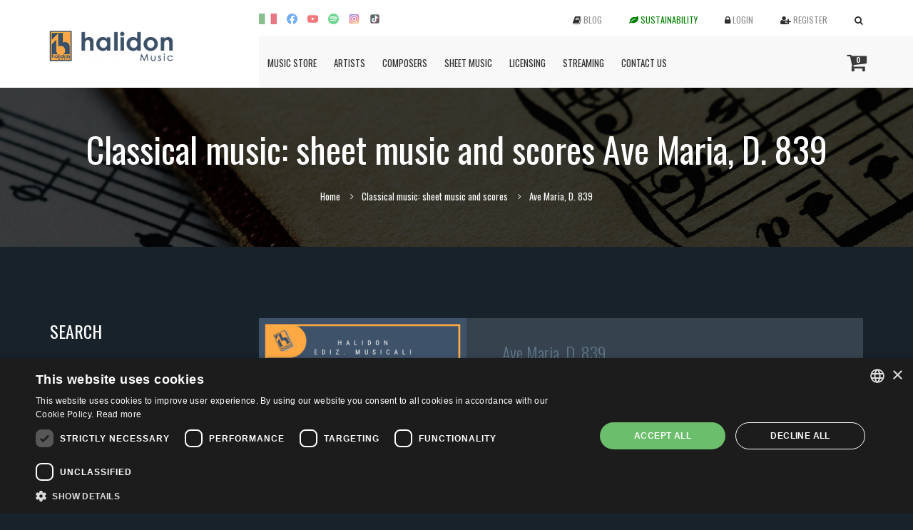

--- FILE ---
content_type: text/html; charset=utf-8
request_url: https://www.halidonmusic.com/en/ave-maria-d-839-sp-204.html
body_size: 57966
content:
<!DOCTYPE html>
<html lang="en">
  <head>
      <!-- Google tag (gtag.js) -->
<script async src="https://www.googletagmanager.com/gtag/js?id=G-D9001HQNXM"></script>
<script>
    window.dataLayer = window.dataLayer || [];
    function gtag(){dataLayer.push(arguments);}
    gtag('js', new Date());
    gtag('config', 'G-D9001HQNXM', { 'anonymize_ip': true });
</script>

<!-- Facebook Pixel Code -->
<script>
!function(f,b,e,v,n,t,s)
{if(f.fbq)return;n=f.fbq=function(){n.callMethod?
n.callMethod.apply(n,arguments):n.queue.push(arguments)};
if(!f._fbq)f._fbq=n;n.push=n;n.loaded=!0;n.version='2.0';
n.queue=[];t=b.createElement(e);t.async=!0;
t.src=v;s=b.getElementsByTagName(e)[0];
s.parentNode.insertBefore(t,s)}(window,document,'script',
'https://connect.facebook.net/en_US/fbevents.js');
fbq('init', '152260876506691');
fbq('track', 'PageView');

</script>
<noscript>
<img height="1" width="1" src="https://www.facebook.com/tr?id=152260876506691&ev=PageView&noscript=1"/>
</noscript>

<!-- End Facebook Pixel Code -->
    <meta charset="utf-8">
    <meta http-equiv="X-UA-Compatible" content="IE=edge">
    <meta name="viewport" content="width=device-width, initial-scale=1">
    <!-- The above 3 meta tags *must* come first in the head; any other head content must come *after* these tags -->
    <title>Ave Maria, D. 839 - Classical music: sheet music and scores - Halidon</title>

    <base href="https://www.halidonmusic.com/">

    <!-- Css Files -->
    <link href="https://www.halidonmusic.com/css/bootstrap.css" rel="stylesheet">
    <link href="https://www.halidonmusic.com/css/font-awesome.css" rel="stylesheet">
    <link href="https://www.halidonmusic.com/css/flaticon.css" rel="stylesheet">
    <link href="https://www.halidonmusic.com/style.css" rel="stylesheet">
    <link href="https://www.halidonmusic.com/css/color.css" rel="stylesheet">
    <link href="https://www.halidonmusic.com/css/color-two.css" rel="stylesheet">
    <link href="https://www.halidonmusic.com/css/slick-slider.css" rel="stylesheet">
    <link href="https://www.halidonmusic.com/css/jplayer.css" rel="stylesheet">
    <link href="https://www.halidonmusic.com/css/responsive.css" rel="stylesheet">

    <link rel="stylesheet" href="//code.jquery.com/ui/1.13.2/themes/base/jquery-ui.css">

    <style>
        .ui-autocomplete {
          max-height: 200px;
          overflow-y: auto;
          /* prevent horizontal scrollbar */
          overflow-x: hidden;
        }
        /* IE 6 doesn't support max-height
         * we use height instead, but this forces the menu to always be this tall
         */
        * html .ui-autocomplete {
          height: 200px;
        }
        .ui-menu li {
            line-height: 15px;
        }
    </style>


    <link rel="apple-touch-icon" sizes="57x57" href="https://www.halidonmusic.com/icons/apple-icon-57x57.png">
    <link rel="apple-touch-icon" sizes="60x60" href="https://www.halidonmusic.com/icons/apple-icon-60x60.png">
    <link rel="apple-touch-icon" sizes="72x72" href="https://www.halidonmusic.com/icons/apple-icon-72x72.png">
    <link rel="apple-touch-icon" sizes="76x76" href="https://www.halidonmusic.com/icons/apple-icon-76x76.png">
    <link rel="apple-touch-icon" sizes="114x114" href="https://www.halidonmusic.com/icons/apple-icon-114x114.png">
    <link rel="apple-touch-icon" sizes="120x120" href="https://www.halidonmusic.com/icons/apple-icon-120x120.png">
    <link rel="apple-touch-icon" sizes="144x144" href="https://www.halidonmusic.com/icons/apple-icon-144x144.png">
    <link rel="apple-touch-icon" sizes="152x152" href="https://www.halidonmusic.com/icons/apple-icon-152x152.png">
    <link rel="apple-touch-icon" sizes="180x180" href="https://www.halidonmusic.com/icons/apple-icon-180x180.png">
    <link rel="icon" type="image/png" sizes="192x192"  href="https://www.halidonmusic.com/icons/android-icon-192x192.png">
    <link rel="icon" type="image/png" sizes="32x32" href="https://www.halidonmusic.com/icons/favicon-32x32.png">
    <link rel="icon" type="image/png" sizes="96x96" href="https://www.halidonmusic.com/icons/favicon-96x96.png">
    <link rel="icon" type="image/png" sizes="16x16" href="https://www.halidonmusic.com/icons/favicon-16x16.png">
    <link rel="manifest" href="https://www.halidonmusic.com//manifest.json">
    <meta name="msapplication-TileColor" content="#ffffff">
    <meta name="msapplication-TileImage" content="https://www.halidonmusic.com/icons/ms-icon-144x144.png">
    <meta name="theme-color" content="#ffffff">

    <!-- HTML5 shim and Respond.js for IE8 support of HTML5 elements and media queries -->
    <!-- WARNING: Respond.js doesn't work if you view the page via file:// -->
    <!--[if lt IE 9]>
      <script src="https://oss.maxcdn.com/html5shiv/3.7.2/html5shiv.min.js"></script>
      <script src="https://oss.maxcdn.com/respond/1.4.2/respond.min.js"></script>
    <![endif]-->

    <script src='https://www.google.com/recaptcha/api.js'></script>
  </head>
  <body>

    <!--// Main Wrapper \\-->
    <div class="wm-main-wrapper wm-overflow-section">

        <!--// Header \\-->
		
<header id="wm-header" class="wm-header-three">

    <!--// Main Header \\-->
    <div class="container">
        <div class="row">
            <div class="col-md-9 pull-right">
                <div class="wm-plugin-section">
                    <div class="wm-language">
                                              <ul>
                                                        <li><a href="it/ave-maria-d-839-sp-204.html"><img src="images/it.jpg" alt="ITA" style="max-width:25px;"></a></li>
                                                        <li><a href="https://www.facebook.com/halidonmusic/" target="_blank"><img src="images/fb_facebook_facebook logo_icon.svg" style="height: 15px;"></a></li>
                            <li><a href="https://www.youtube.com/user/HALIDONMUSIC" target="_blank"><img src="images/video_youtube_icon.svg" style="height: 15px;"></a></li>
                            <li><a href="https://open.spotify.com/user/halidon" target="_blank"><img src="images/spotify_music_sound_icon.svg" style="height: 15px;"></a></li>
                            <li><a href="https://www.instagram.com/halidonmusic/?hl=it" target="_blank"><img src="images/instagram_icon.svg" style="height: 15px;"></a></li>
                            <li><a href="https://www.tiktok.com/@halidonmusic?_t=ZN-8t5fmdNlB1K&_r=1" target="_blank"><img src="images/tiktok_social media_icon.svg" style="height: 15px;"></a></li>
                        </ul>
                                          </div>
                    <div id="cartHeader" class="wm-cart-bag hidden-lg hidden-md" style="float:right;">
                        <a href="en/cart.html"><i class="fa fa-shopping-cart"></i> <span class="totalItems">0</span></a>
                    </div>
                    <div class="wm-useroptions">
                        <ul>
                            <li class="hidden-sm hidden-xs"><a href="en/blog.html"><i class="fa fa-book"></i> <span>Blog</span></a></li>
                            <li class="hidden-sm hidden-xs"><a href="en/sustainability.html" style="color: green;"><i class="fa fa-leaf" style="color: green !important;"></i> <span>Sustainability</span></a></li>
                            							<li><a href="#" class="wm-userlogin"><i class="fa fa-lock"></i> <span>Login</span></a>
                                <form class="wm-login-popup" action="en/login.html" method="post">
                                    <input type="hidden" name="login">
                                    <ul>
                                        <li>
                                            <label>E-mail</label>
                                            <input type="text" value="" name="username">
                                        </li>
                                        <li>
                                            <label>Password</label>
                                            <input type="password" value="" name="password">
                                            <!--i class="fa fa-eye"></i-->
                                        </li>
                                        <li><a href="https://www.halidonmusic.com/facebook/login.php" style="float:right;">Facebook Login</a><a href="en/recover.html">Recover password</a></li>
                                        <li><input type="submit" value="Login" class="wm-bgcolor-two"></li>
                                    </ul>
                                </form>
                            </li>
							<li><a href="en/register.html"><i class="fa fa-user-plus"></i> <span>Register</span></a></li>
                                                        <li><a href="javascript:;" class="wm-search-btn"><i class="fa fa-search"></i></a>
                                <div class="wm-search-popup">

                                    <div class="wm-serach-result-form" style="margin-bottom:0;">
                                        <form action="en/search.html" id="formHeadA" method="get" style="margin-bottom:10px;">
                                            <input type="text" id="albums_h" value="" placeholder="Search an album" name="p">
                                            <i class="fa fa-search"></i>
                                            <input type="submit" value="">
                                        </form>
                                    </div>

                                    <div class="wm-serach-result-form" style="margin-bottom:0;">
                                        <form action="en/search-track.html" id="formHeadT" method="get" style="margin-bottom:10px;">
                                            <input type="text" id="tracks_h" value="" placeholder="Search a track" name="p">
                                            <i class="fa fa-search"></i>
                                            <input type="submit" value="">
                                        </form>
                                    </div>

                                    <div class="wm-serach-result-form" style="margin-bottom:0;">
                                        <form action="en/sheet-music.html" id="formHeadS" method="get" style="margin-bottom:10px;">
                                            <input type="text" id="spartiti_h" value="" placeholder="Search sheet music" name="p">
                                            <i class="fa fa-search"></i>
                                            <input type="submit" value="">
                                        </form>
                                    </div>

                                    <div class="wm-serach-result-form" style="margin-bottom:0;">
                                        <form action="en/karaoke.html" method="get" style="margin-bottom:10px;">
                                            <input type="text" id="karoke_h" value="" placeholder="Search video karaoke" name="p">
                                            <i class="fa fa-search"></i>
                                            <input type="submit" value="">
                                        </form>
                                    </div>

                                </div>
                            </li>
                        </ul>
                    </div>
                </div>
                <!--// Navigation \\-->
                <nav class="navbar navbar-default hidden-sm hidden-xs">
                    <div class="navbar-header">
                      <button type="button" class="navbar-toggle collapsed" data-toggle="collapse" data-target="#navbar-collapse-1" aria-expanded="false">
                        <span class="sr-only">Toggle navigation</span>
                        <span class="icon-bar"></span>
                        <span class="icon-bar"></span>
                        <span class="icon-bar"></span>
                      </button>
                    </div>
                    <div class="collapse navbar-collapse" id="navbar-collapse-1">
                      <ul class="nav navbar-nav">

                        <li class="wm-megamenu-li"><a href="javascript:;">Music Store</a>
                            <ul class="wm-megamenu">
                                <li class="row">
                                    <div class="col-md-3">
                                        <ul class="wm-megalist">
                                                                                            <li><a href="en/classical-music-c-160.html">Classical Music</a></li>
                                                                                            <li><a href="en/jazz-blues-c-7.html">Jazz & Blues</a></li>
                                                                                            <li><a href="en/instrumental-easy-listening-c-186.html">Instrumental & Easy Listening</a></li>
                                                                                            <li><a href="en/wellness-relax-healing-c-11.html">Wellness, Relax, Healing</a></li>
                                            <li><a href="en/best-sellers.html">Best sellers</a></li></ul></div><div class="col-md-3"><ul class="wm-megalist">                                                <li><a href="en/pop-rock-c-8.html">Pop Rock</a></li>
                                                                                            <li><a href="en/latin-c-6.html">Latin </a></li>
                                                                                            <li><a href="en/christmas-music-songs-c-86.html">Christmas Music & Songs</a></li>
                                                                                            <li><a href="en/world-c-297.html">World </a></li>
                                            <li><a href="en/promo.html">Special offers</a></li></ul></div><div class="col-md-3"><ul class="wm-megalist">                                                <li><a href="en/children-c-4.html">Children</a></li>
                                                                                            <li><a href="en/funk-soul-c-320.html">Funk & Soul</a></li>
                                                                                            <li><a href="en/dance-electronic-c-5.html">Dance & Electronic</a></li>
                                                                                            <li><a href="en/music-for-dancing-c-77.html">Music for Dancing</a></li>
                                            <li><a href="en/karaoke.html">Video Karaoke</a></li></ul></div><div class="col-md-3"><ul class="wm-megalist">                                                <li><a href="en/music-for-c-324.html">Music for...</a></li>
                                                                                            <li><a href="en/cds-vinyls-dvds-c-337.html">CDs - Vinyls - DVDs</a></li>
                                            </ul></div>                                </li>
                            </ul>
                        </li>
                        <li><a href="en/artists.html">Artists</a></li>
                        <li><a href="en/composers.html">Composers</a></li>
                        <li><a href="en/sheet-music.html">Sheet Music</a></li>
                        <li><a href="https://licensing.halidonmusic.com" target="_blank">Licensing</a></li>
                        <li><a href="en/streaming.html">Streaming</a></li>
                                                <li><a href="javascript:;">Contact us</a>
                            <ul class="wm-dropdown-menu">
                                <li><a href="en/about-us.html">About us</a></li>
                                <li><a href="en/contact-us.html">Where we are</a></li>
                                <li><a href="en/demo.html">Are you an artist?</a></li>
                                <li><a href="en/follow.html">Follow us...</a></li>
                            </ul>
                        </li>
                      </ul>
                    </div>
                    <div id="cartHeader" class="wm-cart-bag">
                        <a href="en/cart.html"><i class="fa fa-shopping-cart"></i> <span class="totalItems">0</span></a>
                    </div>
                </nav>
                <!--// Navigation \\-->
            </div>
            <div class="col-md-3 pull-left">
				<div class="row">
					<div class="col-md-12 col-sm-8 col-xs-9">
						<a href="en/index.html" class="wm-logo"><img src="images/logo-halidon.png" alt="Logo Halidon" style="max-width:190px; margin:10px 0 5px -8px;"></a>
					</div>
					<div class="hidden-lg hidden-md col-sm-4 col-xs-3" style="text-align:right;">
						<!--// Navigation mobile \\-->
						<nav class="navbar navbar-default">
							<div class="navbar-header">
							  <button type="button" class="navbar-toggle collapsed" data-toggle="collapse" data-target="#navbar-collapse-2" aria-expanded="false" style="margin-top:8px;">
								<span class="sr-only">Toggle navigation</span>
								<span class="icon-bar"></span>
								<span class="icon-bar"></span>
								<span class="icon-bar"></span>
							  </button>
							</div>
							<div class="collapse navbar-collapse" id="navbar-collapse-2">
							  <ul class="nav navbar-nav">
                                <li><a href="en/karaoke.html">Video Karaoke</a></li>
                                <li><a href="en/youtube.html">Listen now <i class="fa fa-youtube-play"></i></a></li>
                                <li><a href="en/spotify.html">Listen now <i class="fa fa-spotify"></i></a></li>
                                <li><a href="en/blog.html"><i class="fa fa-book"></i> <span>Blog</span></a></li>
                                <li><a href="en/sustainability.html" style="color: green;"><i class="fa fa-leaf" style="color: green !important;"></i> <span>Sustainability</span></a></li>
								<li><a href="en/news.html">News</a></li>
                                <li><a href="en/composers.html">Composers</a></li>
								<li><a href="javascript:;">Contact us</a>
									<ul class="wm-dropdown-menu">
                                        <li><a href="en/about-us.html">About us</a></li>
										<li><a href="en/contact-us.html">Where we are</a></li>
										<li><a href="en/demo.html">Are you an artist?</a></li>
                                        <li><a href="en/follow.html">Follow us...</a></li>
									</ul>
								</li>
							  </ul>
							</div>
						</nav>
						<!--// Navigation \\-->
					</div>
				</div>
			</div>
            <div class="col-md-12 hidden-lg hidden-md affix-top" style="padding:0; background:#ffa547;">
                <nav class="navbar navbar-default submenu" style="margin:0;">
                    <ul class="nav navbar-nav">
                        <li class="wm-megamenu-li"><a href="javascript:;">Musica</a>
                            <ul class="wm-megamenu">
                                <li class="row">
                                    <div class="col-xs-6">
                                        <ul class="wm-megalist">
                                                                                            <li><a href="en/classical-music-c-160.html">Classical Music</a></li>
                                                                                            <li><a href="en/jazz-blues-c-7.html">Jazz & Blues</a></li>
                                                                                            <li><a href="en/instrumental-easy-listening-c-186.html">Instrumental & Easy Listening</a></li>
                                                                                            <li><a href="en/wellness-relax-healing-c-11.html">Wellness, Relax, Healing</a></li>
                                                                                            <li><a href="en/pop-rock-c-8.html">Pop Rock</a></li>
                                                                                            <li><a href="en/latin-c-6.html">Latin </a></li>
                                                                                            <li><a href="en/christmas-music-songs-c-86.html">Christmas Music & Songs</a></li>
                                            <li><a href="en/best-sellers.html">Best sellers</a></li></ul></div><div class="col-xs-6"><ul class="wm-megalist">                                                <li><a href="en/world-c-297.html">World </a></li>
                                                                                            <li><a href="en/children-c-4.html">Children</a></li>
                                                                                            <li><a href="en/funk-soul-c-320.html">Funk & Soul</a></li>
                                                                                            <li><a href="en/dance-electronic-c-5.html">Dance & Electronic</a></li>
                                                                                            <li><a href="en/music-for-dancing-c-77.html">Music for Dancing</a></li>
                                                                                            <li><a href="en/music-for-c-324.html">Music for...</a></li>
                                                                                            <li><a href="en/cds-vinyls-dvds-c-337.html">CDs - Vinyls - DVDs</a></li>
                                            </ul></div>                                            </li>
                                        </ul>
                                </li>
                                <li><a href="en/artists.html">Artists</a></li>
                                <li><a href="en/sheet-music.html">Sheet Music</a></li>
                                <li><a href="en/streaming.html">Streaming</a></li>
                                <li><a href="https://licensing.halidonmusic.com" target="_blank">Licensing</a></li>
                            </ul>
                        </div>
                </nav>
        </div>
    </div>
    <!--// Main Header \\-->

</header>
		<!--// Header \\-->

		<!--// Mini HEader \\-->
		<div class="wm-mini-header">
			<span class="wm-black-transparent"></span>
			<div class="container">
				<div class="row">
		  			<div class="col-md-12">
		  				<div class="wm-page-heading">
		  					<h1>Classical music: sheet music and scores Ave Maria, D. 839</h1>
		  				</div>
		  				<div class="clearfix"></div>
		  				<ul class="wm-breadcrumb">
		  					<li><a href="en/index.html">Home</a></li>
							<li><a href="en/sheet-music.html">Classical music: sheet music and scores</a></li>
							<li>Ave Maria, D. 839</li>
		  				</ul>
		  			</div>
		  		</div>
			</div>
		</div>
		<!--// Mini HEader \\-->

		<!--// Main Content \\-->
		<div class="wm-main-content">

			<!--// Main Section \\-->
			<div class="wm-main-section wm-albumsingle-full">
				<div class="container">
					<div class="row">
						<aside class="col-md-3 hidden-xs">
							<div class="widget">
    <div class="wm-widget-heading"> <h2>Search</h2> </div>
    <div class="wm-serach-result-form" style="margin-bottom:0;">
        <form action="en/sheet-music.html" method="get" style="margin-bottom:10px;">
            <input type="text" value="" placeholder="Search sheet music..." name="p">
            <i class="fa fa-search"></i>
            <input type="submit" value="">
        </form>
    </div>
</div>


<!--// Categories \\-->
<div class="widget widget_categories">
    <div class="wm-widget-heading"> <h2>Genres</h2> </div>
    <ul>
        <li><a href="en/sheet-music.html">ALL</a></li>
        <li><a href="en/cello-csp-321.html">Cello</a></li><li><a href="en/wellness-relax-healing-csp-328.html">Wellness, Relax & Healing</a></li><li><a href="en/movie-soundtracks-csp-336.html">Movie Soundtracks</a></li><li><a href="en/organ-csp-376.html">Organ</a></li><li><a href="en/flute-csp-379.html">Flute</a></li><li><a href="en/opera-csp-380.html">Opera</a></li><li><a href="en/marching-band-csp-385.html">Marching band</a></li><li><a href="en/classical-music-csp-160.html">Classical Music</a></li><li><a href="en/classical-csp-182.html">Classical</a></li><li><a href="en/baroque-csp-302.html">Baroque</a></li><li><a href="en/romantic-csp-303.html">Romantic</a></li><li><a href="en/chamber-csp-304.html">Chamber</a></li><li><a href="en/choral-csp-305.html">Choral</a></li><li><a href="en/ballet-csp-306.html">Ballet</a></li><li><a href="en/piano-csp-307.html">Piano</a></li><li><a href="en/strings-csp-308.html">Strings</a></li><li><a href="en/compilations-csp-309.html">Compilations</a></li><li><a href="en/international-pop-rock-csp-152.html">International Pop Rock</a></li><li><a href="en/opera-csp-183.html">Opera</a></li><li><a href="en/piano-csp-188.html">Piano</a></li><li><a href="en/sacred-csp-184.html">Sacred</a></li><li><a href="en/contemporary-modern-csp-185.html">Contemporary & Modern </a></li><li><a href="en/instrumental-easy-listening-csp-186.html">Instrumental & Easy Listening</a></li><li><a href="en/pop-rock-csp-8.html">Pop Rock</a></li><li><a href="en/christmas-music-songs-csp-86.html">Christmas Music & Songs</a></li><li><a href="en/opera-karaoke-csp-351.html">Opera Karaoke</a></li>    </ul>
</div>
<!--// Categories \\-->

<!--// Categories \\-->
<div class="widget widget_categories">
    <div class="wm-widget-heading"> <h2>Instruments</h2> </div>
    <ul>
        <li><a href="en/accordion-isp-14.html">Accordion</a></li><li><a href="en/acoustic-guitar-isp-2.html">Acoustic guitar</a></li><li><a href="en/cello-isp-7.html">Cello</a></li><li><a href="en/clarinet-isp-19.html">Clarinet</a></li><li><a href="en/flute-isp-9.html">Flute</a></li><li><a href="en/horn-isp-20.html">Horn</a></li><li><a href="en/oboe-isp-15.html">Oboe</a></li><li><a href="en/orchestra-isp-12.html">Orchestra</a></li><li><a href="en/organ-isp-13.html">Organ</a></li><li><a href="en/pianoforte-isp-1.html">Pianoforte</a></li><li><a href="en/trombone-isp-18.html">Trombone</a></li><li><a href="en/trumpet-isp-10.html">Trumpet</a></li><li><a href="en/violin-isp-8.html">Violin</a></li>    </ul>
</div>
<!--// Categories \\-->
						</aside>
						<div class="col-md-9">

				          	<!--// Album List \\-->
				          	<div class="wm-album wm-album-medium">
				          		<ul class="row">
				          			<li class="col-md-12">
				          				<div class="wm-album-medium-wrap">
				          					<figure><img src="https://storage.halidonmusic.com/images/8030615147274.jpg" alt="Ave Maria, D. 839"></figure>
					          				<div class="wm-album-medium-text">
					          					<h2>Ave Maria, D. 839</h2>

                                                <p>EAN: 8030615147274; Pages: 3</p>
                                                                                                  <p>Composer(s):
                                                      <a href='en/franz-schubert-cosp-2300.html'>Franz Schubert</a>                                                  </p>
                                                                                                                                                  <p>Pubblisher:
                                                      Halidon/MD Edizioni                                                  </p>
                                                
                                                <ul class="wm-album-options">
				          							<li><span>Released:</span> 25/10/2022</li>
				          							<li><span>Genre(s):</span>
                                                        <a href="en/classical-music-csp-160.html">Classical Music</a>; <a href="en/romantic-csp-303.html">Romantic</a>;                                                     </li>
				          						</ul>
                                                					          					<span class="wm-album-price">
                                                                                                        € 1,99                                                </span>
					          					<a class="wm-bayalbum-listbtn wm-bgcolor" href="JavaScript:$.cartAddSpartitiAlbum(204)"><i class="flaticon-tool"></i> Buy sheet music + mp3</a>
                                                                                                <div class="clearfix"></div>
                                                <a href="javascript:;" id="licenza" onclick="javascript:$('#testol').toggle('slow');" style="font-size:12px;">License to use</a>
                                                <div id="testol" style="display:none;">
                                                                                                            This sheet music is for non-commercial use, such as:<br><br>

                                                            <ul><li>- Teaching and studying purposes</li>
                                                            <li>- Non-commercial public performances (e.g. school/university/youth/community/non-profit orchestras)</li></ul><br>

                                                        It cannot be sold, published, distributed, reproduced or otherwise used without the publisher’s permission in violation of international copyright laws.<br>

                                                        For public performances with a paying audience, professional and commercial uses, please contact us on <a href="mailto:info@halidononline.com">info@halidononline.com</a>.
                                                                                                    </div>

					          				<div class="clearfix"></div><br>
					          				</div>
				          				</div>
				          			</li>
				          		</ul>
				          	</div>
				          	<!--// Album List \\-->

                            <div class="wm-album wm-album-medium">
                                <ul class="row">
				          			<li class="col-md-12"></li>
                                </ul>
                            </div>

                            <div class="wm-album wm-album-medium">
                                                                <div class="row" style="border-bottom:1px solid #fff; margin-bottom:20px; padding-bottom:20px;">
                                    <div class="col-md-12">
                                                                                                                            <a href="javascript:;" onclick="JavaScript:$.cartAddSpartitiTrack(338)" style="font-size:1.5em; float:right; margin-left:10px;"><i class="flaticon-tool"></i></a>
                                                                                1. Ave Maria, D. 839 <font style=color:#FFA544;>(0.99 &euro;)</font><br>Artist(s): Silvano Frontalini<br>Composer(s): <a href='en/franz-schubert-cosp-2300.html'>Franz Schubert</a><br>Pubblisher: n.a.<br>Difficulty level: easy<br>Instruments: Organ</a><br>
                                        <a href="uploads/spartitiW/spartito_ave_maria.pdf" target="blank"><i class="fa fa-file-pdf-o"></i> Display Sheet Music Preview - 2 pages out of 3</a><br><br>
                                                                                        <audio controls controlsList="nodownload">
                                                  <source src="https://storage.halidonmusic.com/samples/ITD542200850.mp3" type="audio/mpeg">
                                                Your browser does not support the audio element.
                                                </audio>
                                            
                                    </div>
                                </div>
                            
                            <br>
                            
				          </div>
                          <aside class="col-md-3 hidden-md">
                              
<!--// Categories \\-->
<div class="widget widget_categories">
    <div class="wm-widget-heading"> <h2>Genres</h2> </div>
    <ul>
        <li class="wm-subcat"><a href="en/classical-music-c-160.html">Classical Music</a><ul><li><a href="en/classical-c-182.html">Classical</a><li><a href="en/baroque-c-302.html">Baroque</a><li><a href="en/romantic-c-303.html">Romantic</a><li><a href="en/chamber-c-304.html">Chamber</a><li><a href="en/choral-c-305.html">Choral</a><li><a href="en/ballet-c-306.html">Ballet</a><li><a href="en/piano-c-307.html">Piano</a><li><a href="en/strings-c-308.html">Strings</a><li><a href="en/compilations-c-309.html">Compilations</a><li><a href="en/opera-c-183.html">Opera</a><li><a href="en/sacred-c-184.html">Sacred</a><li><a href="en/contemporary-modern-c-185.html">Contemporary & Modern </a><li><a href="en/opera-karaoke-c-351.html">Opera Karaoke</a></ul></li><li class="wm-subcat"><a href="en/jazz-blues-c-7.html">Jazz & Blues</a><ul><li><a href="en/modern-jazz-c-44.html">Modern Jazz</a><li><a href="en/classic-jazz-c-46.html">Classic Jazz</a><li><a href="en/blues-c-63.html">Blues</a><li><a href="en/jazz-funk-c-205.html">Jazz Funk</a><li><a href="en/latin-jazz-c-310.html">Latin Jazz</a><li><a href="en/swing-c-311.html">Swing</a></ul></li><li class="wm-subcat"><a href="en/instrumental-easy-listening-c-186.html">Instrumental & Easy Listening</a><ul><li><a href="en/cello-c-321.html">Cello</a><li><a href="en/movie-soundtracks-c-336.html">Movie Soundtracks</a><li><a href="en/backing-tracks-c-69.html">Backing Tracks</a><li><a href="en/guitar-c-187.html">Guitar</a><li><a href="en/piano-c-188.html">Piano</a><li><a href="en/sax-c-190.html">Sax</a><li><a href="en/pan-flute-c-275.html">Pan Flute</a></ul></li><li class="wm-subcat"><a href="en/wellness-relax-healing-c-11.html">Wellness, Relax, Healing</a><ul><li><a href="en/solfeggio-healing-frequencies-c-331.html">Solfeggio Healing Frequencies</a><li><a href="en/myths-and-mysteries-c-364.html">Myths and Mysteries</a><li><a href="en/meditation-yoga-stress-relief-sleeping-c-37.html">Meditation, Yoga, Stress Relief & Sleeping</a><li><a href="en/nature-sounds-c-38.html">Nature Sounds</a><li><a href="en/energy-cleansing-for-positive-vibrations-concentration-c-284.html">Energy Cleansing for Positive Vibrations, Concentration </a></ul></li><li class="wm-subcat"><a href="en/pop-rock-c-8.html">Pop Rock</a><ul><li><a href="en/international-pop-rock-c-152.html">International Pop Rock</a><li><a href="en/singer-songwriters-c-40.html">Singer Songwriters</a><li><a href="en/beat-music-c-374.html">Beat Music</a><li><a href="en/traditional-folk-c-50.html">Traditional/Folk</a></ul></li><li class="wm-subcat"><a href="en/latin-c-6.html">Latin </a><ul><li><a href="en/pop-dance-c-173.html">Pop & Dance</a><li><a href="en/brazil-c-168.html">Brazil</a><li><a href="en/caribbean-music-c-177.html">Caribbean music</a></ul></li><li><a href="en/christmas-music-songs-c-86.html">Christmas Music & Songs</a></li><li class="wm-subcat"><a href="en/world-c-297.html">World </a><ul><li><a href="en/french-music-c-146.html">French Music</a><li><a href="en/irish-celtic-c-315.html">Irish/Celtic</a><li><a href="en/oceania-c-316.html">Oceania</a><li><a href="en/mediterranean-c-317.html">Mediterranean</a><li><a href="en/africa-arabia-middle-east-c-312.html">Africa, Arabia, Middle East</a><li><a href="en/oriental-c-313.html">Oriental</a><li><a href="en/south-america-c-314.html">South America</a><li><a href="en/italian-music-c-10.html">Italian Music</a><li><a href="en/neapolitan-music-c-95.html">Neapolitan Music</a></ul></li><li class="wm-subcat"><a href="en/children-c-4.html">Children</a><ul><li><a href="en/kids-songs-c-90.html">Kids Songs</a><li><a href="en/lullabies-c-318.html">Lullabies</a><li><a href="en/baby-dance-c-319.html">Baby Dance</a><li><a href="en/fairy-tales-c-71.html">Fairy Tales</a></ul></li><li class="wm-subcat"><a href="en/funk-soul-c-320.html">Funk & Soul</a><ul><li><a href="en/disco-c-176.html">Disco </a><li><a href="en/funk-c-206.html">Funk</a></ul></li><li class="wm-subcat"><a href="en/dance-electronic-c-5.html">Dance & Electronic</a><ul><li><a href="en/dance-music-c-30.html">Dance Music</a><li><a href="en/lounge-c-28.html">Lounge</a><li><a href="en/electronic-c-33.html">Electronic</a></ul></li><li class="wm-subcat"><a href="en/music-for-dancing-c-77.html">Music for Dancing</a><ul><li><a href="en/balli-di-gruppo-c-141.html">Balli di Gruppo</a><li><a href="en/accordion-c-370.html">Accordion</a><li><a href="en/musica-da-balera-c-373.html">Musica Da Balera</a><li><a href="en/liscio-c-153.html">Liscio</a><li><a href="en/samba-rumba-c-156.html">Samba/Rumba</a><li><a href="en/twist-boggie-c-158.html">Twist/Boggie</a></ul></li><li class="wm-subcat"><a href="en/music-for-c-324.html">Music for...</a><ul><li><a href="en/brain-power-c-325.html">Brain Power</a><li><a href="en/sleeping-c-326.html">Sleeping</a><li><a href="en/reading-concentration-studying-c-327.html">Reading, Concentration, Studying</a><li><a href="en/wellness-relax-healing-c-328.html">Wellness, Relax & Healing</a></ul></li><li class="wm-subcat"><a href="en/cds-vinyls-dvds-c-337.html">CDs - Vinyls - DVDs</a><ul><li><a href="en/vinyls-c-102.html">Vinyls</a><li><a href="en/cd-c-338.html">CD</a></ul></li>    </ul>
</div>
<!--// Categories \\-->
                          </aside>
					</div>
				</div>
			</div>
			<!--// Main Section \\-->

		</div>
		<!--// Main Content \\-->

		<!--// Footer \\-->
		<footer id="wm-footer" class="footer-one">
<a name="nl"></a>
    <!--// Footer Widget's \\-->
    <div class="wm-footer-newslatter">
        <div class="container">
            <div class="row">
                <div class="col-md-12">
                    <div class="wm-footer-title"><h2>Newsletter</h2></div>
                    <p>Sign up for our newsletter to get a <strong style='color:#8094a3;'>special 20% discount</strong> on all your purchases <strong style='color:#8094a3;'>for 10 days</strong>!</p>
                    <ul>
                        <li><a href="https://www.facebook.com/halidonmusic/" target="_blank"><img src="images/fb_facebook_facebook logo_icon.svg" style="height: 25px;"></a></li>
                        <li><a href="https://www.youtube.com/user/HALIDONMUSIC" target="_blank"><img src="images/video_youtube_icon.svg" style="height: 25px;"></a></li>
                        <li><a href="https://open.spotify.com/user/halidon" target="_blank"><img src="images/spotify_music_sound_icon.svg" style="height: 25px;"></a></li>
                        <li><a href="https://www.instagram.com/halidonmusic/?hl=it" target="_blank"><img src="images/instagram_icon.svg" style="height: 25px;"></a></li>
                        <li><a href="https://www.tiktok.com/@halidonmusic?_t=ZN-8t5fmdNlB1K&_r=1" target="_blank"><img src="images/tiktok_social media_icon.svg" style="height: 25px;"></a></li>
                    </ul>
                    <div class="clearfix"></div>
                                        <form method="post" action="/en/ave-maria-d-839-sp-204.html#nl">
                        <input type="text" value="" name="email_nl" placeholder="E-mail">
                        <input type="submit" value="Subscribe"><br style="clear:both;"><br>
                        <input type="radio" name="lingua_nl" value="it"> Italiano <input type="radio" name="lingua_nl" value="en" checked> English <br style="clear:both;"><br>
                        <div class="g-recaptcha" data-sitekey="6Ld5U64UAAAAAF2XtdWGtMfHOQZdOEpAncMztSme" style="margin:20px auto auto auto;"></div><br>
                        <input type="checkbox" name="privacy_nl" value="1"> I accept the <a href="en/privacy.html" target="_blank">Privacy Policy</a> *
                    </form>
                                    </div>
                <div class="col-md-12 wm-copyrights-section"><p>© 2024 ERGA srl - P.IVA 11173870152 | HALIDON srl - P.IVA 12885130158 - Licenza SIAE n. 2262/I/1528 - 3020/I/1528 - n. 8064 - <a href="en/privacy.html">Privacy and cookies</a> - <a href="en/news.html">News</a> - by Italia Multimedia <a href="https://www.italiamultimedia.com" target="_blank" title="Web Agency Milano">Web Agency Milano</a></p></div>

                <!-- Back to Top Link -->
                <button id="backToTopBtn" title="Go to top">
                    <i class="fa fa-arrow-circle-o-up"></i>
                </button>
                <!-- End Back to Top Link -->
            </div>
        </div>
    </div>
    <!--// Footer Widget's \\-->

</footer>

<script type="text/javascript" src="https://www.halidonmusic.com/script/jquery.js"></script>
<script type="text/javascript" src="https://www.halidonmusic.com/script/pnotify.custom.min.js"></script>
<script>
var urlApp = 'https://www.halidonmusic.com/';
PNotify.prototype.options.styling = "bootstrap3";
PNotify.prototype.options.styling = "fontawesome";
</script>

<div class="modal fade" id="modalConfirm" tabindex="-1" role="dialog" aria-labelledby="confirmLabel" aria-hidden="true">
    <div class="modal-dialog modal-dialog-centered" role="document">
        <div class="modal-content">
            <div class="modal-header">
                <h5 id="confirmLabel" class="modal-title text-primary">Confirm</h5>
                <button type="button" class="close" data-dismiss="modal" aria-label="Close">
                    <span aria-hidden="true">&times;</span>
                </button>
            </div>
            <div class="modal-body">
                Are you sure?            </div>
            <div class="modal-footer">
                <button type="button" class="btn btn-secondary" data-dismiss="modal">Close</button>
                <a class="app-nav confirm btn btn-primary" href="#">Confirm</a>
            </div>
        </div>
    </div>
</div>

<script>
  // Get the button
  const backToTopBtn = document.getElementById("backToTopBtn");

  // Show the button after scrolling down 300px
  window.onscroll = function () {
    if (document.body.scrollTop > 300 || document.documentElement.scrollTop > 300) {
      backToTopBtn.style.display = "block";
    } else {
      backToTopBtn.style.display = "none";
    }
  };

  // Scroll to top when clicked
  backToTopBtn.addEventListener("click", function () {
    window.scrollTo({ top: 0, behavior: "smooth" });
  });
</script>


<script type="text/javascript" charset="UTF-8" src="//cdn.cookie-script.com/s/1da447ce14bcd8db955d774752986379.js"></script>
		<!--// Footer \\-->
    </div>
    <!--// Main Wrapper \\-->

	<!-- jQuery (necessary for JavaScript plugins) -->

    <script src="https://code.jquery.com/ui/1.13.2/jquery-ui.js"></script>

	<script type="text/javascript" src="https://www.halidonmusic.com/script/modernizr.js"></script>
	<!--script type="text/javascript" src="script/jquery-ui.js"></script-->
    <script type="text/javascript" src="https://www.halidonmusic.com/script/bootstrap.min.js"></script>
    <script type="text/javascript" src="https://www.halidonmusic.com/script/jquery.prettyphoto.js"></script>
    <script type="text/javascript" src="https://www.halidonmusic.com/script/fitvideo.js"></script>
    <script type="text/javascript" src="https://www.halidonmusic.com/script/slick.slider.min.js"></script>
    <script type="text/javascript" src="https://www.halidonmusic.com/script/waypoints-min.js"></script>


    <script type="text/javascript" src="https://www.halidonmusic.com/script/jquery.countdown.min.js"></script>
    <script type="text/javascript" src="https://www.halidonmusic.com/script/skills.js"></script>
    <script type="text/javascript" src="https://www.halidonmusic.com/script/jquery.jplayer.js"></script>
    <script type="text/javascript" src="https://www.halidonmusic.com/script/jplayer.playlist.js"></script>
    <script type="text/javascript" src="https://www.halidonmusic.com/script/jquery.nicescroll.min.js"></script>
    <script type="text/javascript" src="https://www.halidonmusic.com/script/moment.min.js"></script>
    <script type="text/javascript" src="https://www.halidonmusic.com/script/fullcalendar.min.js"></script>
    <script type="text/javascript" src="https://www.halidonmusic.com/script/functions.js"></script>


    <script type="text/javascript" src="https://www.halidonmusic.com/script/isotope.min.js"></script>

    <script type="text/javascript" src="https://www.halidonmusic.com/script/jplayer.functions.js"></script>
    
    <script type='text/javascript' >
    $( function() {
        let debounceTimeout;

        // Debounce function to wrap your AJAX request
        function debounceAjax(request, response) {
            clearTimeout(debounceTimeout);  // Clear the previous timeout
            
            debounceTimeout = setTimeout(function() {
                // Perform the AJAX request
                $.ajax({
                    url: "ajax_suggestions/albums.php",
                    type: 'post',
                    dataType: "json",
                    data: {
                        search: request.term
                    },
                    success: function(data) {
                        response(data);  // Pass the response to the autocomplete
                    }
                });
            }, 200);  // 300ms debounce time, adjust as needed
        }

        $( "#albums_h" ).autocomplete({
            source: function(request, response) {
                debounceAjax(request, response);  // Use the debounced function
            },
            select: function(event, ui) {
                $('#albums_h').val(ui.item.value);  // Display the selected text
                $("#formHeadA").submit();  // Submit the form on selection
                return false;
            },
            focus: function(event, ui) {
                $( "#albums_h" ).val(ui.item.value);  // Set the focused item value
                return false;
            }
        });

        /*$( "#albums_h" ).autocomplete({
            source: function( request, response ) {

                $.ajax({
                    url: "ajax_suggestions/albums.php",
                    type: 'post',
                    dataType: "json",
                    data: {
                        search: request.term
                    },
                    success: function( data ) {
                        response( data );
                    }
                });
            },
            select: function (event, ui) {
                $('#albums_h').val(ui.item.value); // display the selected text
                $("#formHeadA").submit();
                return false;
            },
            focus: function(event, ui){
                $( "#albums_h" ).val( ui.item.value );
                return false;
            },
        });*/

        // Debounce function to wrap your AJAX request
        function debounceAjax2(request, response) {
            clearTimeout(debounceTimeout);  // Clear the previous timeout
            
            debounceTimeout = setTimeout(function() {
                // Perform the AJAX request
                $.ajax({
                    url: "ajax_suggestions/albums.php",
                    type: 'post',
                    dataType: "json",
                    data: {
                        search: request.term
                    },
                    success: function(data) {
                        response(data);  // Pass the response to the autocomplete
                    }
                });
            }, 200);  // 300ms debounce time, adjust as needed
        }

        $( "#tracks_h" ).autocomplete({
            source: function(request, response) {
                debounceAjax2(request, response);  // Use the debounced function
            },
            select: function(event, ui) {
                $('#tracks_h').val(ui.item.value);  // Display the selected text
                $("#formHeadT").submit();  // Submit the form on selection
                return false;
            },
            focus: function(event, ui) {
                $( "#tracks_h" ).val(ui.item.value);  // Set the focused item value
                return false;
            }
        });

        /*$( "#tracks_h" ).autocomplete({
            source: function( request, response ) {

                $.ajax({
                    url: "ajax_suggestions/tracks.php",
                    type: 'post',
                    dataType: "json",
                    data: {
                        search: request.term
                    },
                    success: function( data ) {
                        response( data );
                    }
                });
            },
            select: function (event, ui) {
                $('#tracks_h').val(ui.item.value); // display the selected text
                $("#formHeadT").submit();
                return false;
            },
            focus: function(event, ui){
                $( "#tracks_h" ).val( ui.item.value );
                return false;
            },
        });*/

        // Debounce function to wrap your AJAX request
        function debounceAjax3(request, response) {
            clearTimeout(debounceTimeout);  // Clear the previous timeout
            
            debounceTimeout = setTimeout(function() {
                // Perform the AJAX request
                $.ajax({
                    url: "ajax_suggestions/albums.php",
                    type: 'post',
                    dataType: "json",
                    data: {
                        search: request.term
                    },
                    success: function(data) {
                        response(data);  // Pass the response to the autocomplete
                    }
                });
            }, 200);  // 300ms debounce time, adjust as needed
        }

        $( "#albums_s" ).autocomplete({
            source: function(request, response) {
                debounceAjax3(request, response);  // Use the debounced function
            },
            select: function(event, ui) {
                $('#albums_s').val(ui.item.value);  // Display the selected text
                return false;
            },
            focus: function(event, ui) {
                $( "#albums_s" ).val(ui.item.value);  // Set the focused item value
                return false;
            }
        });

        /*$( "#albums_s" ).autocomplete({
            source: function( request, response ) {

                $.ajax({
                    url: "ajax_suggestions/albums.php",
                    type: 'post',
                    dataType: "json",
                    data: {
                        search: request.term
                    },
                    success: function( data ) {
                        response( data );
                    }
                });
            },
            select: function (event, ui) {
                $('#albums_s').val(ui.item.value); // display the selected text
                return false;
            },
            focus: function(event, ui){
                $( "#albums_s" ).val( ui.item.value );
                return false;
            },
        });*/

        // Debounce function to wrap your AJAX request
        function debounceAjax4(request, response) {
            clearTimeout(debounceTimeout);  // Clear the previous timeout
            
            debounceTimeout = setTimeout(function() {
                // Perform the AJAX request
                $.ajax({
                    url: "ajax_suggestions/tracks.php",
                    type: 'post',
                    dataType: "json",
                    data: {
                        search: request.term
                    },
                    success: function(data) {
                        response(data);  // Pass the response to the autocomplete
                    }
                });
            }, 200);  // 300ms debounce time, adjust as needed
        }

        $( "#tracks_s" ).autocomplete({
            source: function(request, response) {
                debounceAjax4(request, response);  // Use the debounced function
            },
            select: function(event, ui) {
                $('#tracks_s').val(ui.item.value);  // Display the selected text
                return false;
            },
            focus: function(event, ui) {
                $( "#tracks_s" ).val(ui.item.value);  // Set the focused item value
                return false;
            }
        });

        /*$( "#tracks_s" ).autocomplete({
            source: function( request, response ) {

                $.ajax({
                    url: "ajax_suggestions/tracks.php",
                    type: 'post',
                    dataType: "json",
                    data: {
                        search: request.term
                    },
                    success: function( data ) {
                        response( data );
                    }
                });
            },
            select: function (event, ui) {
                $('#tracks_s').val(ui.item.value); // display the selected text
                return false;
            },
            focus: function(event, ui){
                $( "#tracks_s" ).val( ui.item.value );
                return false;
            },
        });*/

        // Debounce function to wrap your AJAX request
        function debounceAjax5(request, response) {
            clearTimeout(debounceTimeout);  // Clear the previous timeout
            
            debounceTimeout = setTimeout(function() {
                // Perform the AJAX request
                $.ajax({
                    url: "ajax_suggestions/spartiti.php",
                    type: 'post',
                    dataType: "json",
                    data: {
                        search: request.term
                    },
                    success: function(data) {
                        response(data);  // Pass the response to the autocomplete
                    }
                });
            }, 200);  // 300ms debounce time, adjust as needed
        }

        $( "#spartiti_s" ).autocomplete({
            source: function(request, response) {
                debounceAjax5(request, response);  // Use the debounced function
            },
            select: function(event, ui) {
                $('#spartiti_s').val(ui.item.value);  // Display the selected text
                return false;
            },
            focus: function(event, ui) {
                $( "#spartiti_s" ).val(ui.item.value);  // Set the focused item value
                return false;
            }
        });

        /*$( "#spartiti_s" ).autocomplete({
            source: function( request, response ) {

                $.ajax({
                    url: "ajax_suggestions/spartiti.php",
                    type: 'post',
                    dataType: "json",
                    data: {
                        search: request.term
                    },
                    success: function( data ) {
                        response( data );
                    }
                });
            },
            select: function (event, ui) {
                $('#spartiti_s').val(ui.item.value); // display the selected text
                $("#formLeftS").submit();
                return false;
            },
            focus: function(event, ui){
                $( "#spartiti_s" ).val( ui.item.value );
                return false;
            },
        });*/

        // Debounce function to wrap your AJAX request
        function debounceAjax6(request, response) {
            clearTimeout(debounceTimeout);  // Clear the previous timeout
            
            debounceTimeout = setTimeout(function() {
                // Perform the AJAX request
                $.ajax({
                    url: "ajax_suggestions/spartiti.php",
                    type: 'post',
                    dataType: "json",
                    data: {
                        search: request.term
                    },
                    success: function(data) {
                        response(data);  // Pass the response to the autocomplete
                    }
                });
            }, 200);  // 300ms debounce time, adjust as needed
        }

        $( "#spartiti_h" ).autocomplete({
            source: function(request, response) {
                debounceAjax5(request, response);  // Use the debounced function
            },
            select: function(event, ui) {
                $('#spartiti_h').val(ui.item.value);  // Display the selected text
                $("#formHeadS").submit();
                return false;
            },
            focus: function(event, ui) {
                $( "#spartiti_h" ).val(ui.item.value);  // Set the focused item value
                return false;
            }
        });

        /*$( "#spartiti_h" ).autocomplete({
            source: function( request, response ) {

                $.ajax({
                    url: "ajax_suggestions/spartiti.php",
                    type: 'post',
                    dataType: "json",
                    data: {
                        search: request.term
                    },
                    success: function( data ) {
                        response( data );
                    }
                });
            },
            select: function (event, ui) {
                $('#spartiti_h').val(ui.item.value); // display the selected text
                $("#formHeadS").submit();
                return false;
            },
            focus: function(event, ui){
                $( "#spartiti_h" ).val( ui.item.value );
                return false;
            },
        });*/
    });
</script>  </body>
</html>


--- FILE ---
content_type: text/html; charset=utf-8
request_url: https://www.google.com/recaptcha/api2/anchor?ar=1&k=6Ld5U64UAAAAAF2XtdWGtMfHOQZdOEpAncMztSme&co=aHR0cHM6Ly93d3cuaGFsaWRvbm11c2ljLmNvbTo0NDM.&hl=en&v=PoyoqOPhxBO7pBk68S4YbpHZ&size=normal&anchor-ms=20000&execute-ms=30000&cb=luaq5w1pom9t
body_size: 49431
content:
<!DOCTYPE HTML><html dir="ltr" lang="en"><head><meta http-equiv="Content-Type" content="text/html; charset=UTF-8">
<meta http-equiv="X-UA-Compatible" content="IE=edge">
<title>reCAPTCHA</title>
<style type="text/css">
/* cyrillic-ext */
@font-face {
  font-family: 'Roboto';
  font-style: normal;
  font-weight: 400;
  font-stretch: 100%;
  src: url(//fonts.gstatic.com/s/roboto/v48/KFO7CnqEu92Fr1ME7kSn66aGLdTylUAMa3GUBHMdazTgWw.woff2) format('woff2');
  unicode-range: U+0460-052F, U+1C80-1C8A, U+20B4, U+2DE0-2DFF, U+A640-A69F, U+FE2E-FE2F;
}
/* cyrillic */
@font-face {
  font-family: 'Roboto';
  font-style: normal;
  font-weight: 400;
  font-stretch: 100%;
  src: url(//fonts.gstatic.com/s/roboto/v48/KFO7CnqEu92Fr1ME7kSn66aGLdTylUAMa3iUBHMdazTgWw.woff2) format('woff2');
  unicode-range: U+0301, U+0400-045F, U+0490-0491, U+04B0-04B1, U+2116;
}
/* greek-ext */
@font-face {
  font-family: 'Roboto';
  font-style: normal;
  font-weight: 400;
  font-stretch: 100%;
  src: url(//fonts.gstatic.com/s/roboto/v48/KFO7CnqEu92Fr1ME7kSn66aGLdTylUAMa3CUBHMdazTgWw.woff2) format('woff2');
  unicode-range: U+1F00-1FFF;
}
/* greek */
@font-face {
  font-family: 'Roboto';
  font-style: normal;
  font-weight: 400;
  font-stretch: 100%;
  src: url(//fonts.gstatic.com/s/roboto/v48/KFO7CnqEu92Fr1ME7kSn66aGLdTylUAMa3-UBHMdazTgWw.woff2) format('woff2');
  unicode-range: U+0370-0377, U+037A-037F, U+0384-038A, U+038C, U+038E-03A1, U+03A3-03FF;
}
/* math */
@font-face {
  font-family: 'Roboto';
  font-style: normal;
  font-weight: 400;
  font-stretch: 100%;
  src: url(//fonts.gstatic.com/s/roboto/v48/KFO7CnqEu92Fr1ME7kSn66aGLdTylUAMawCUBHMdazTgWw.woff2) format('woff2');
  unicode-range: U+0302-0303, U+0305, U+0307-0308, U+0310, U+0312, U+0315, U+031A, U+0326-0327, U+032C, U+032F-0330, U+0332-0333, U+0338, U+033A, U+0346, U+034D, U+0391-03A1, U+03A3-03A9, U+03B1-03C9, U+03D1, U+03D5-03D6, U+03F0-03F1, U+03F4-03F5, U+2016-2017, U+2034-2038, U+203C, U+2040, U+2043, U+2047, U+2050, U+2057, U+205F, U+2070-2071, U+2074-208E, U+2090-209C, U+20D0-20DC, U+20E1, U+20E5-20EF, U+2100-2112, U+2114-2115, U+2117-2121, U+2123-214F, U+2190, U+2192, U+2194-21AE, U+21B0-21E5, U+21F1-21F2, U+21F4-2211, U+2213-2214, U+2216-22FF, U+2308-230B, U+2310, U+2319, U+231C-2321, U+2336-237A, U+237C, U+2395, U+239B-23B7, U+23D0, U+23DC-23E1, U+2474-2475, U+25AF, U+25B3, U+25B7, U+25BD, U+25C1, U+25CA, U+25CC, U+25FB, U+266D-266F, U+27C0-27FF, U+2900-2AFF, U+2B0E-2B11, U+2B30-2B4C, U+2BFE, U+3030, U+FF5B, U+FF5D, U+1D400-1D7FF, U+1EE00-1EEFF;
}
/* symbols */
@font-face {
  font-family: 'Roboto';
  font-style: normal;
  font-weight: 400;
  font-stretch: 100%;
  src: url(//fonts.gstatic.com/s/roboto/v48/KFO7CnqEu92Fr1ME7kSn66aGLdTylUAMaxKUBHMdazTgWw.woff2) format('woff2');
  unicode-range: U+0001-000C, U+000E-001F, U+007F-009F, U+20DD-20E0, U+20E2-20E4, U+2150-218F, U+2190, U+2192, U+2194-2199, U+21AF, U+21E6-21F0, U+21F3, U+2218-2219, U+2299, U+22C4-22C6, U+2300-243F, U+2440-244A, U+2460-24FF, U+25A0-27BF, U+2800-28FF, U+2921-2922, U+2981, U+29BF, U+29EB, U+2B00-2BFF, U+4DC0-4DFF, U+FFF9-FFFB, U+10140-1018E, U+10190-1019C, U+101A0, U+101D0-101FD, U+102E0-102FB, U+10E60-10E7E, U+1D2C0-1D2D3, U+1D2E0-1D37F, U+1F000-1F0FF, U+1F100-1F1AD, U+1F1E6-1F1FF, U+1F30D-1F30F, U+1F315, U+1F31C, U+1F31E, U+1F320-1F32C, U+1F336, U+1F378, U+1F37D, U+1F382, U+1F393-1F39F, U+1F3A7-1F3A8, U+1F3AC-1F3AF, U+1F3C2, U+1F3C4-1F3C6, U+1F3CA-1F3CE, U+1F3D4-1F3E0, U+1F3ED, U+1F3F1-1F3F3, U+1F3F5-1F3F7, U+1F408, U+1F415, U+1F41F, U+1F426, U+1F43F, U+1F441-1F442, U+1F444, U+1F446-1F449, U+1F44C-1F44E, U+1F453, U+1F46A, U+1F47D, U+1F4A3, U+1F4B0, U+1F4B3, U+1F4B9, U+1F4BB, U+1F4BF, U+1F4C8-1F4CB, U+1F4D6, U+1F4DA, U+1F4DF, U+1F4E3-1F4E6, U+1F4EA-1F4ED, U+1F4F7, U+1F4F9-1F4FB, U+1F4FD-1F4FE, U+1F503, U+1F507-1F50B, U+1F50D, U+1F512-1F513, U+1F53E-1F54A, U+1F54F-1F5FA, U+1F610, U+1F650-1F67F, U+1F687, U+1F68D, U+1F691, U+1F694, U+1F698, U+1F6AD, U+1F6B2, U+1F6B9-1F6BA, U+1F6BC, U+1F6C6-1F6CF, U+1F6D3-1F6D7, U+1F6E0-1F6EA, U+1F6F0-1F6F3, U+1F6F7-1F6FC, U+1F700-1F7FF, U+1F800-1F80B, U+1F810-1F847, U+1F850-1F859, U+1F860-1F887, U+1F890-1F8AD, U+1F8B0-1F8BB, U+1F8C0-1F8C1, U+1F900-1F90B, U+1F93B, U+1F946, U+1F984, U+1F996, U+1F9E9, U+1FA00-1FA6F, U+1FA70-1FA7C, U+1FA80-1FA89, U+1FA8F-1FAC6, U+1FACE-1FADC, U+1FADF-1FAE9, U+1FAF0-1FAF8, U+1FB00-1FBFF;
}
/* vietnamese */
@font-face {
  font-family: 'Roboto';
  font-style: normal;
  font-weight: 400;
  font-stretch: 100%;
  src: url(//fonts.gstatic.com/s/roboto/v48/KFO7CnqEu92Fr1ME7kSn66aGLdTylUAMa3OUBHMdazTgWw.woff2) format('woff2');
  unicode-range: U+0102-0103, U+0110-0111, U+0128-0129, U+0168-0169, U+01A0-01A1, U+01AF-01B0, U+0300-0301, U+0303-0304, U+0308-0309, U+0323, U+0329, U+1EA0-1EF9, U+20AB;
}
/* latin-ext */
@font-face {
  font-family: 'Roboto';
  font-style: normal;
  font-weight: 400;
  font-stretch: 100%;
  src: url(//fonts.gstatic.com/s/roboto/v48/KFO7CnqEu92Fr1ME7kSn66aGLdTylUAMa3KUBHMdazTgWw.woff2) format('woff2');
  unicode-range: U+0100-02BA, U+02BD-02C5, U+02C7-02CC, U+02CE-02D7, U+02DD-02FF, U+0304, U+0308, U+0329, U+1D00-1DBF, U+1E00-1E9F, U+1EF2-1EFF, U+2020, U+20A0-20AB, U+20AD-20C0, U+2113, U+2C60-2C7F, U+A720-A7FF;
}
/* latin */
@font-face {
  font-family: 'Roboto';
  font-style: normal;
  font-weight: 400;
  font-stretch: 100%;
  src: url(//fonts.gstatic.com/s/roboto/v48/KFO7CnqEu92Fr1ME7kSn66aGLdTylUAMa3yUBHMdazQ.woff2) format('woff2');
  unicode-range: U+0000-00FF, U+0131, U+0152-0153, U+02BB-02BC, U+02C6, U+02DA, U+02DC, U+0304, U+0308, U+0329, U+2000-206F, U+20AC, U+2122, U+2191, U+2193, U+2212, U+2215, U+FEFF, U+FFFD;
}
/* cyrillic-ext */
@font-face {
  font-family: 'Roboto';
  font-style: normal;
  font-weight: 500;
  font-stretch: 100%;
  src: url(//fonts.gstatic.com/s/roboto/v48/KFO7CnqEu92Fr1ME7kSn66aGLdTylUAMa3GUBHMdazTgWw.woff2) format('woff2');
  unicode-range: U+0460-052F, U+1C80-1C8A, U+20B4, U+2DE0-2DFF, U+A640-A69F, U+FE2E-FE2F;
}
/* cyrillic */
@font-face {
  font-family: 'Roboto';
  font-style: normal;
  font-weight: 500;
  font-stretch: 100%;
  src: url(//fonts.gstatic.com/s/roboto/v48/KFO7CnqEu92Fr1ME7kSn66aGLdTylUAMa3iUBHMdazTgWw.woff2) format('woff2');
  unicode-range: U+0301, U+0400-045F, U+0490-0491, U+04B0-04B1, U+2116;
}
/* greek-ext */
@font-face {
  font-family: 'Roboto';
  font-style: normal;
  font-weight: 500;
  font-stretch: 100%;
  src: url(//fonts.gstatic.com/s/roboto/v48/KFO7CnqEu92Fr1ME7kSn66aGLdTylUAMa3CUBHMdazTgWw.woff2) format('woff2');
  unicode-range: U+1F00-1FFF;
}
/* greek */
@font-face {
  font-family: 'Roboto';
  font-style: normal;
  font-weight: 500;
  font-stretch: 100%;
  src: url(//fonts.gstatic.com/s/roboto/v48/KFO7CnqEu92Fr1ME7kSn66aGLdTylUAMa3-UBHMdazTgWw.woff2) format('woff2');
  unicode-range: U+0370-0377, U+037A-037F, U+0384-038A, U+038C, U+038E-03A1, U+03A3-03FF;
}
/* math */
@font-face {
  font-family: 'Roboto';
  font-style: normal;
  font-weight: 500;
  font-stretch: 100%;
  src: url(//fonts.gstatic.com/s/roboto/v48/KFO7CnqEu92Fr1ME7kSn66aGLdTylUAMawCUBHMdazTgWw.woff2) format('woff2');
  unicode-range: U+0302-0303, U+0305, U+0307-0308, U+0310, U+0312, U+0315, U+031A, U+0326-0327, U+032C, U+032F-0330, U+0332-0333, U+0338, U+033A, U+0346, U+034D, U+0391-03A1, U+03A3-03A9, U+03B1-03C9, U+03D1, U+03D5-03D6, U+03F0-03F1, U+03F4-03F5, U+2016-2017, U+2034-2038, U+203C, U+2040, U+2043, U+2047, U+2050, U+2057, U+205F, U+2070-2071, U+2074-208E, U+2090-209C, U+20D0-20DC, U+20E1, U+20E5-20EF, U+2100-2112, U+2114-2115, U+2117-2121, U+2123-214F, U+2190, U+2192, U+2194-21AE, U+21B0-21E5, U+21F1-21F2, U+21F4-2211, U+2213-2214, U+2216-22FF, U+2308-230B, U+2310, U+2319, U+231C-2321, U+2336-237A, U+237C, U+2395, U+239B-23B7, U+23D0, U+23DC-23E1, U+2474-2475, U+25AF, U+25B3, U+25B7, U+25BD, U+25C1, U+25CA, U+25CC, U+25FB, U+266D-266F, U+27C0-27FF, U+2900-2AFF, U+2B0E-2B11, U+2B30-2B4C, U+2BFE, U+3030, U+FF5B, U+FF5D, U+1D400-1D7FF, U+1EE00-1EEFF;
}
/* symbols */
@font-face {
  font-family: 'Roboto';
  font-style: normal;
  font-weight: 500;
  font-stretch: 100%;
  src: url(//fonts.gstatic.com/s/roboto/v48/KFO7CnqEu92Fr1ME7kSn66aGLdTylUAMaxKUBHMdazTgWw.woff2) format('woff2');
  unicode-range: U+0001-000C, U+000E-001F, U+007F-009F, U+20DD-20E0, U+20E2-20E4, U+2150-218F, U+2190, U+2192, U+2194-2199, U+21AF, U+21E6-21F0, U+21F3, U+2218-2219, U+2299, U+22C4-22C6, U+2300-243F, U+2440-244A, U+2460-24FF, U+25A0-27BF, U+2800-28FF, U+2921-2922, U+2981, U+29BF, U+29EB, U+2B00-2BFF, U+4DC0-4DFF, U+FFF9-FFFB, U+10140-1018E, U+10190-1019C, U+101A0, U+101D0-101FD, U+102E0-102FB, U+10E60-10E7E, U+1D2C0-1D2D3, U+1D2E0-1D37F, U+1F000-1F0FF, U+1F100-1F1AD, U+1F1E6-1F1FF, U+1F30D-1F30F, U+1F315, U+1F31C, U+1F31E, U+1F320-1F32C, U+1F336, U+1F378, U+1F37D, U+1F382, U+1F393-1F39F, U+1F3A7-1F3A8, U+1F3AC-1F3AF, U+1F3C2, U+1F3C4-1F3C6, U+1F3CA-1F3CE, U+1F3D4-1F3E0, U+1F3ED, U+1F3F1-1F3F3, U+1F3F5-1F3F7, U+1F408, U+1F415, U+1F41F, U+1F426, U+1F43F, U+1F441-1F442, U+1F444, U+1F446-1F449, U+1F44C-1F44E, U+1F453, U+1F46A, U+1F47D, U+1F4A3, U+1F4B0, U+1F4B3, U+1F4B9, U+1F4BB, U+1F4BF, U+1F4C8-1F4CB, U+1F4D6, U+1F4DA, U+1F4DF, U+1F4E3-1F4E6, U+1F4EA-1F4ED, U+1F4F7, U+1F4F9-1F4FB, U+1F4FD-1F4FE, U+1F503, U+1F507-1F50B, U+1F50D, U+1F512-1F513, U+1F53E-1F54A, U+1F54F-1F5FA, U+1F610, U+1F650-1F67F, U+1F687, U+1F68D, U+1F691, U+1F694, U+1F698, U+1F6AD, U+1F6B2, U+1F6B9-1F6BA, U+1F6BC, U+1F6C6-1F6CF, U+1F6D3-1F6D7, U+1F6E0-1F6EA, U+1F6F0-1F6F3, U+1F6F7-1F6FC, U+1F700-1F7FF, U+1F800-1F80B, U+1F810-1F847, U+1F850-1F859, U+1F860-1F887, U+1F890-1F8AD, U+1F8B0-1F8BB, U+1F8C0-1F8C1, U+1F900-1F90B, U+1F93B, U+1F946, U+1F984, U+1F996, U+1F9E9, U+1FA00-1FA6F, U+1FA70-1FA7C, U+1FA80-1FA89, U+1FA8F-1FAC6, U+1FACE-1FADC, U+1FADF-1FAE9, U+1FAF0-1FAF8, U+1FB00-1FBFF;
}
/* vietnamese */
@font-face {
  font-family: 'Roboto';
  font-style: normal;
  font-weight: 500;
  font-stretch: 100%;
  src: url(//fonts.gstatic.com/s/roboto/v48/KFO7CnqEu92Fr1ME7kSn66aGLdTylUAMa3OUBHMdazTgWw.woff2) format('woff2');
  unicode-range: U+0102-0103, U+0110-0111, U+0128-0129, U+0168-0169, U+01A0-01A1, U+01AF-01B0, U+0300-0301, U+0303-0304, U+0308-0309, U+0323, U+0329, U+1EA0-1EF9, U+20AB;
}
/* latin-ext */
@font-face {
  font-family: 'Roboto';
  font-style: normal;
  font-weight: 500;
  font-stretch: 100%;
  src: url(//fonts.gstatic.com/s/roboto/v48/KFO7CnqEu92Fr1ME7kSn66aGLdTylUAMa3KUBHMdazTgWw.woff2) format('woff2');
  unicode-range: U+0100-02BA, U+02BD-02C5, U+02C7-02CC, U+02CE-02D7, U+02DD-02FF, U+0304, U+0308, U+0329, U+1D00-1DBF, U+1E00-1E9F, U+1EF2-1EFF, U+2020, U+20A0-20AB, U+20AD-20C0, U+2113, U+2C60-2C7F, U+A720-A7FF;
}
/* latin */
@font-face {
  font-family: 'Roboto';
  font-style: normal;
  font-weight: 500;
  font-stretch: 100%;
  src: url(//fonts.gstatic.com/s/roboto/v48/KFO7CnqEu92Fr1ME7kSn66aGLdTylUAMa3yUBHMdazQ.woff2) format('woff2');
  unicode-range: U+0000-00FF, U+0131, U+0152-0153, U+02BB-02BC, U+02C6, U+02DA, U+02DC, U+0304, U+0308, U+0329, U+2000-206F, U+20AC, U+2122, U+2191, U+2193, U+2212, U+2215, U+FEFF, U+FFFD;
}
/* cyrillic-ext */
@font-face {
  font-family: 'Roboto';
  font-style: normal;
  font-weight: 900;
  font-stretch: 100%;
  src: url(//fonts.gstatic.com/s/roboto/v48/KFO7CnqEu92Fr1ME7kSn66aGLdTylUAMa3GUBHMdazTgWw.woff2) format('woff2');
  unicode-range: U+0460-052F, U+1C80-1C8A, U+20B4, U+2DE0-2DFF, U+A640-A69F, U+FE2E-FE2F;
}
/* cyrillic */
@font-face {
  font-family: 'Roboto';
  font-style: normal;
  font-weight: 900;
  font-stretch: 100%;
  src: url(//fonts.gstatic.com/s/roboto/v48/KFO7CnqEu92Fr1ME7kSn66aGLdTylUAMa3iUBHMdazTgWw.woff2) format('woff2');
  unicode-range: U+0301, U+0400-045F, U+0490-0491, U+04B0-04B1, U+2116;
}
/* greek-ext */
@font-face {
  font-family: 'Roboto';
  font-style: normal;
  font-weight: 900;
  font-stretch: 100%;
  src: url(//fonts.gstatic.com/s/roboto/v48/KFO7CnqEu92Fr1ME7kSn66aGLdTylUAMa3CUBHMdazTgWw.woff2) format('woff2');
  unicode-range: U+1F00-1FFF;
}
/* greek */
@font-face {
  font-family: 'Roboto';
  font-style: normal;
  font-weight: 900;
  font-stretch: 100%;
  src: url(//fonts.gstatic.com/s/roboto/v48/KFO7CnqEu92Fr1ME7kSn66aGLdTylUAMa3-UBHMdazTgWw.woff2) format('woff2');
  unicode-range: U+0370-0377, U+037A-037F, U+0384-038A, U+038C, U+038E-03A1, U+03A3-03FF;
}
/* math */
@font-face {
  font-family: 'Roboto';
  font-style: normal;
  font-weight: 900;
  font-stretch: 100%;
  src: url(//fonts.gstatic.com/s/roboto/v48/KFO7CnqEu92Fr1ME7kSn66aGLdTylUAMawCUBHMdazTgWw.woff2) format('woff2');
  unicode-range: U+0302-0303, U+0305, U+0307-0308, U+0310, U+0312, U+0315, U+031A, U+0326-0327, U+032C, U+032F-0330, U+0332-0333, U+0338, U+033A, U+0346, U+034D, U+0391-03A1, U+03A3-03A9, U+03B1-03C9, U+03D1, U+03D5-03D6, U+03F0-03F1, U+03F4-03F5, U+2016-2017, U+2034-2038, U+203C, U+2040, U+2043, U+2047, U+2050, U+2057, U+205F, U+2070-2071, U+2074-208E, U+2090-209C, U+20D0-20DC, U+20E1, U+20E5-20EF, U+2100-2112, U+2114-2115, U+2117-2121, U+2123-214F, U+2190, U+2192, U+2194-21AE, U+21B0-21E5, U+21F1-21F2, U+21F4-2211, U+2213-2214, U+2216-22FF, U+2308-230B, U+2310, U+2319, U+231C-2321, U+2336-237A, U+237C, U+2395, U+239B-23B7, U+23D0, U+23DC-23E1, U+2474-2475, U+25AF, U+25B3, U+25B7, U+25BD, U+25C1, U+25CA, U+25CC, U+25FB, U+266D-266F, U+27C0-27FF, U+2900-2AFF, U+2B0E-2B11, U+2B30-2B4C, U+2BFE, U+3030, U+FF5B, U+FF5D, U+1D400-1D7FF, U+1EE00-1EEFF;
}
/* symbols */
@font-face {
  font-family: 'Roboto';
  font-style: normal;
  font-weight: 900;
  font-stretch: 100%;
  src: url(//fonts.gstatic.com/s/roboto/v48/KFO7CnqEu92Fr1ME7kSn66aGLdTylUAMaxKUBHMdazTgWw.woff2) format('woff2');
  unicode-range: U+0001-000C, U+000E-001F, U+007F-009F, U+20DD-20E0, U+20E2-20E4, U+2150-218F, U+2190, U+2192, U+2194-2199, U+21AF, U+21E6-21F0, U+21F3, U+2218-2219, U+2299, U+22C4-22C6, U+2300-243F, U+2440-244A, U+2460-24FF, U+25A0-27BF, U+2800-28FF, U+2921-2922, U+2981, U+29BF, U+29EB, U+2B00-2BFF, U+4DC0-4DFF, U+FFF9-FFFB, U+10140-1018E, U+10190-1019C, U+101A0, U+101D0-101FD, U+102E0-102FB, U+10E60-10E7E, U+1D2C0-1D2D3, U+1D2E0-1D37F, U+1F000-1F0FF, U+1F100-1F1AD, U+1F1E6-1F1FF, U+1F30D-1F30F, U+1F315, U+1F31C, U+1F31E, U+1F320-1F32C, U+1F336, U+1F378, U+1F37D, U+1F382, U+1F393-1F39F, U+1F3A7-1F3A8, U+1F3AC-1F3AF, U+1F3C2, U+1F3C4-1F3C6, U+1F3CA-1F3CE, U+1F3D4-1F3E0, U+1F3ED, U+1F3F1-1F3F3, U+1F3F5-1F3F7, U+1F408, U+1F415, U+1F41F, U+1F426, U+1F43F, U+1F441-1F442, U+1F444, U+1F446-1F449, U+1F44C-1F44E, U+1F453, U+1F46A, U+1F47D, U+1F4A3, U+1F4B0, U+1F4B3, U+1F4B9, U+1F4BB, U+1F4BF, U+1F4C8-1F4CB, U+1F4D6, U+1F4DA, U+1F4DF, U+1F4E3-1F4E6, U+1F4EA-1F4ED, U+1F4F7, U+1F4F9-1F4FB, U+1F4FD-1F4FE, U+1F503, U+1F507-1F50B, U+1F50D, U+1F512-1F513, U+1F53E-1F54A, U+1F54F-1F5FA, U+1F610, U+1F650-1F67F, U+1F687, U+1F68D, U+1F691, U+1F694, U+1F698, U+1F6AD, U+1F6B2, U+1F6B9-1F6BA, U+1F6BC, U+1F6C6-1F6CF, U+1F6D3-1F6D7, U+1F6E0-1F6EA, U+1F6F0-1F6F3, U+1F6F7-1F6FC, U+1F700-1F7FF, U+1F800-1F80B, U+1F810-1F847, U+1F850-1F859, U+1F860-1F887, U+1F890-1F8AD, U+1F8B0-1F8BB, U+1F8C0-1F8C1, U+1F900-1F90B, U+1F93B, U+1F946, U+1F984, U+1F996, U+1F9E9, U+1FA00-1FA6F, U+1FA70-1FA7C, U+1FA80-1FA89, U+1FA8F-1FAC6, U+1FACE-1FADC, U+1FADF-1FAE9, U+1FAF0-1FAF8, U+1FB00-1FBFF;
}
/* vietnamese */
@font-face {
  font-family: 'Roboto';
  font-style: normal;
  font-weight: 900;
  font-stretch: 100%;
  src: url(//fonts.gstatic.com/s/roboto/v48/KFO7CnqEu92Fr1ME7kSn66aGLdTylUAMa3OUBHMdazTgWw.woff2) format('woff2');
  unicode-range: U+0102-0103, U+0110-0111, U+0128-0129, U+0168-0169, U+01A0-01A1, U+01AF-01B0, U+0300-0301, U+0303-0304, U+0308-0309, U+0323, U+0329, U+1EA0-1EF9, U+20AB;
}
/* latin-ext */
@font-face {
  font-family: 'Roboto';
  font-style: normal;
  font-weight: 900;
  font-stretch: 100%;
  src: url(//fonts.gstatic.com/s/roboto/v48/KFO7CnqEu92Fr1ME7kSn66aGLdTylUAMa3KUBHMdazTgWw.woff2) format('woff2');
  unicode-range: U+0100-02BA, U+02BD-02C5, U+02C7-02CC, U+02CE-02D7, U+02DD-02FF, U+0304, U+0308, U+0329, U+1D00-1DBF, U+1E00-1E9F, U+1EF2-1EFF, U+2020, U+20A0-20AB, U+20AD-20C0, U+2113, U+2C60-2C7F, U+A720-A7FF;
}
/* latin */
@font-face {
  font-family: 'Roboto';
  font-style: normal;
  font-weight: 900;
  font-stretch: 100%;
  src: url(//fonts.gstatic.com/s/roboto/v48/KFO7CnqEu92Fr1ME7kSn66aGLdTylUAMa3yUBHMdazQ.woff2) format('woff2');
  unicode-range: U+0000-00FF, U+0131, U+0152-0153, U+02BB-02BC, U+02C6, U+02DA, U+02DC, U+0304, U+0308, U+0329, U+2000-206F, U+20AC, U+2122, U+2191, U+2193, U+2212, U+2215, U+FEFF, U+FFFD;
}

</style>
<link rel="stylesheet" type="text/css" href="https://www.gstatic.com/recaptcha/releases/PoyoqOPhxBO7pBk68S4YbpHZ/styles__ltr.css">
<script nonce="LJpbDIIiKLzeS1eVIL5u0w" type="text/javascript">window['__recaptcha_api'] = 'https://www.google.com/recaptcha/api2/';</script>
<script type="text/javascript" src="https://www.gstatic.com/recaptcha/releases/PoyoqOPhxBO7pBk68S4YbpHZ/recaptcha__en.js" nonce="LJpbDIIiKLzeS1eVIL5u0w">
      
    </script></head>
<body><div id="rc-anchor-alert" class="rc-anchor-alert"></div>
<input type="hidden" id="recaptcha-token" value="[base64]">
<script type="text/javascript" nonce="LJpbDIIiKLzeS1eVIL5u0w">
      recaptcha.anchor.Main.init("[\x22ainput\x22,[\x22bgdata\x22,\x22\x22,\[base64]/[base64]/[base64]/[base64]/cjw8ejpyPj4+eil9Y2F0Y2gobCl7dGhyb3cgbDt9fSxIPWZ1bmN0aW9uKHcsdCx6KXtpZih3PT0xOTR8fHc9PTIwOCl0LnZbd10/dC52W3ddLmNvbmNhdCh6KTp0LnZbd109b2Yoeix0KTtlbHNle2lmKHQuYkImJnchPTMxNylyZXR1cm47dz09NjZ8fHc9PTEyMnx8dz09NDcwfHx3PT00NHx8dz09NDE2fHx3PT0zOTd8fHc9PTQyMXx8dz09Njh8fHc9PTcwfHx3PT0xODQ/[base64]/[base64]/[base64]/bmV3IGRbVl0oSlswXSk6cD09Mj9uZXcgZFtWXShKWzBdLEpbMV0pOnA9PTM/bmV3IGRbVl0oSlswXSxKWzFdLEpbMl0pOnA9PTQ/[base64]/[base64]/[base64]/[base64]\x22,\[base64]\\u003d\\u003d\x22,\x22wrFgw5VJw6YOw4o8Lh3CihnDvXcGw5TCoSBCC8OOwrsgwp5qGMKbw6zCrsOYPsK9woXDqA3Cmh/CpjbDlsKdESUuwq1hWXIzwr7DonoVGBvCk8K1AcKXNW3DvMOER8O/aMKmQ1fDvCXCrMOFZ0smaMOqc8KRwovDm3/Ds043wqrDhMOqV8Ohw53CpUnDicODw5zDhMKALsO9woHDoRRow6pyI8Kgw5nDmXdQY23DiCdnw6/CjsKBRsO1w5zDoMKqCMK0w4dbTMOhYsKQIcK7KEYgwplZwrF+woR3wpnDhmR3wrZRQWjCvkwzwo3DmsOUGQkPf3F9SSLDhMOHwqPDoj5Nw5MgHydZAnBEwqM9W1MoIU0rIE/ChDhDw6nDpwvCt8Krw53ChlZ7Lng4wpDDiHHCjsOrw6Zyw6xdw7XDqsKawoMvaxLCh8K3wr0PwoRnwoHCmcKGw4rDulVXexhaw6xVMUohVBLDj8Kuwrt6cXdGTnM/wq3CrGTDt2zDvyDCuC/DlMKNXjoHw6HDug1Xw4XCi8OIAQ/Dm8OHVsKhwpJnYsKyw7RFEh7DsH7DmUbDlEpVwrNhw7cudcKxw6kZwrpBIhBiw7XCphTDkkU/[base64]/CmAs9K1c8D8OwwrRraMOiw7fClsKIWsKxDcKowpEjwp/DgX/CgcK3eHg/GAbDl8KHF8OIwpDDvcKSZCjCjQXDsU9sw7LChsORw7YXwrPCqFTDq3LDpCVZR0EME8KeacOfVsOnw4sewrEJJDDDrGcJw71vB2TDoMO9wpRmfMK3wocSc1tGwqVvw4Y6d8OWfRjDvn8sfMOpFBAZUsKKwqgcw7zDgsOCWx/DsRzDkSHCv8O5MzjChMOuw6vDtG/CnsOjwpLDmwtYw7LCvMOmMRZIwqI8w4cBHR/Dn0xLMcO8wqh8wp/DhRV1woNmQ8ORQMKSwpLCkcKRwoLCqWsswqdRwrvCgMOWwqbDrW7Do8OmCMKlwp3CmzJCFHciHjLCmcK1wolNw5BEwqEEGMKdLMKOwojDuAXCngYRw7xmP3/DqcKowqtceE5NPcKFwqo8Z8OXbXV9w7AhwqlhCyzCvsORw4/CkMOOKQx4w4TDkcKOwrTDoRLDnE/Dm2/CscOpw55Ew6www6/[base64]/Y8OGB1bDkTJVFMOZwprDv8K2w4gdLD/Dn8OfY290NsK1wrHCiMKIw6zDuMOqwrPDpcO3w7HCk3tsbMKxwosGaxMgw6zDoivDj8O/w7PDmMOLRsOQwpLDtsK3wprCgBldwpAfR8Onwp9OwoR7w7TDmcOTLW/[base64]/Dj8OnwqLDrcOwwoZVw6zCpcOmw4J3w6hVwpLCt1MpbcK4PnxAwqvCvcOTwqBXwpl5w4TCv2MrS8KwS8OUaGN9FG12eXsBAlbCp13Dk1fCucKww6VywqzDjsO5AzEzTnhVw4hwf8O4wrXCtcKnwohVUsOXw4YyYsKQwp4DdcOiHk/Ch8KoaA/CtcOuaVokC8KZw7FqcVo3L2XDjsK0QUBWATHCm2kYwo3Cry1zwo7CnljDoy1bw6PCpsO8ZV/Cu8OGbsKIw4Bde8OGwpdnw5NnwrPChcOGwpYKOw/[base64]/wrXDhMOowrsjw4oXw6wXwrDDg8KcY8OVOsOGwoNywozCp37CsMO/[base64]/CncK2dMO9w5TDgcKjw6bDjXYYHcOGwqbDgsOnw6wKKhAxRcOAw4XDuTp/[base64]/CxjCrkA3wp8swpoWw4UVw48EaMOHw5/CqBIUPMOVK3PDtcKCCnzDpER/JkXDsSPChhjDscKbwqBfwo9RLCvDhSRSworCr8KYw71FX8K2My7DuGDDmMOjw6VDesOTw6VYYMOCwpDCucKGw63DtsKfwrlyw7N1QsOZw49SwpjCij0bPcO1w6HDiBBWwozDmsO+Pgxsw5hWwobCusKEwosZB8KtwpRBw7zDn8OLBMKYKcO6w5EKIh/CpMOzw6FHLQ/[base64]/[base64]/Cr8Kswp/Du8KRJSnDvTTCq8KDb8OcDXUad0MWw4jDt8O4w75DwqVkw7EOw75wOEJxR24dwpHCv3ReCMOuwrjDosKWfyHDj8KCW0g2wowWKcObwrjDtMO/w65xO2ZVwqxpY8K7LzbDhMObwqMAw5LDnsOFWcKjHsODY8OJHMKfw7zDvMOnworDmC3DpMOjV8OOwqQGJGjDoyzCpMOQw4jCg8Krw7LCinjCmcOewr0HesK4fcK3YnwNw51Ew5RfTGssLsO/GzvCvR3Cl8OwDCbDlinDmDsPTsO7w7DCtMOxw7Zhw5oIw7xIV8OOUMK4R8O9wrwiasOAwoArFFrCgMK9asOIwq3CmcOEb8OQCCzDsVZgw7QzUXvCmnElNMKbw7zDqWvDomhkDsO0W1bCvgHCsMORQ8O7wobDm38rO8KtGsKkwqMowr/DgnHCoz0Sw6jDp8Kic8O8EMOFw4dlwoRoLMOfFQYYw401KDHDnsOww5VTBMO/[base64]/BwrCq8OKWgFMQVhwwqhdwpnCpiDCh2thwqJjbcOSR8OiwoZuUsO6PnsGw4HCtsKFeMK/[base64]/woJmVks+JBxKwp7CsU7Cg8KfdyLDs3XCvxAqUlvCpzc9WMOBasOhNjvCl0/DlcKOwp5RwqwgLxzCnsKTw4QOA3vCvh/DuG5/G8Oww4HDuy1Aw6TCp8OUEXYMw63CocOVS2/CokxPw6dkdsKqUMK6w5PDhHPDqsKwwrjCh8KYwr1uXsOOwpXCqjU+w4bDkcO7dizDmTwoBQTCsHzDscOIw4tTciDDhErCq8OLwrwowqjDqlDDtQUSwpPCqQDCmsOTHlk/IWjCnTLDpMO7wrvCq8KgbHXCiHDDhcO+FcO7w4bCh0Jpw4EOMMK1bwxCdsOgw5EQwoPDpElnQsORKz9Qw7vDkMKjwrjDtsKpw4fCrMKgw6wjFcK9wol1wq/CqMKLE3cpw5rDmMKzwrnCp8Kaa8KIw7QMBHtKw6sXwqx/GkxDwr8UBcK7w7w/[base64]/DkMKvPsONw7vDl8OWw7rCqX7DmyY5w6paAcOcwrnCgsKBSsKGw6vDncOGHBo8w4HDssO2CsKodcKzwrIUacOkGsKQwottc8KYBTtRwoTCqMKfCylCBsKKwpHDtjwKSj7CpsOeGMOAYHEVH0rClsKxV3kYSHsdMsKHX1vDv8OCU8K+M8OCw6PChcOAaB/[base64]/Dj0BOwo8Xw7LDoRhEw4jCl8OBworDuzlPY396WH3DiMOuKitAwqN0VMKUw7VtesKUJMKaw4HCpyrDg8OCwrjCm11Uw5nDvB/CjcOmfcKswobDlw04w44+LMKZw5UXXmnCnxZibcOuw4jDsMOSwpbDtQkvwpdgFSvDq1LCkUjDgcKRel44wqPDisOqw57Cu8KAwqvCo8K2ChrCqMOQwoPDjktWwqLDlHvCicOnVsKYwqTCisKhdynDqX7Cp8K7UsKAwqPCo0d3w73CosOLw5p0GsKCOk/[base64]/[base64]/JMKJR8KubkXDjhvDusKBfBTCrsODw6LCmn4CZMOWNsOIwqonJMKJw63CkU43w5DDicKdDRPCqk/CisKJwpvCjTPDphJ/XMKIFH3DlGbCnMKJw4MMXMOedhQ5RcO7wrfCmSnDocKTBsOGw4zDksKNwoUrfiHCswbDmQQfw6x1w6vDk8Oww7PCosOtw7TDtj4tcsKeaBcyYk/Cukp5wqvCpl7CvmHDmMKiwoRdwpo1HMKCJ8KZZMKKwqpsBgjCjcKIw4d3G8O2BijDqcOrwqDCp8K1ZAjCiGddcsO1wrrCgnPDuy/DmR3Ci8OeBcOswoolFcO4JlMSdMO2wqjDv8KOwqE1U3/DoMKxw4DCn1PCkgbDoANiIcOPS8OEwqvCmcOEwp7Dug/[base64]/CgsOJDEfCuiJnXn/CjWTCtGABwo1uw6/Dj8Klw4bDsHXDtMKPw7zCqMOaw4pVO8OSE8O5HBNrLzgma8Khwo9QwoV9wrwgw4kdw4FHw7oMw7PDsMKFWylPwp93UAXDuMKAOcKTw7bCq8OhMMOrDSHDtDHClsKKSATCmcKZwpjCucOwZ8OudcOvN8OGTBTCrMKxRAs+wohlNMOGw4w6wp/Dl8KpLBQfwoAfW8OhSsKREx7DoTLDpcKjC8OIVMOZeMKrYFl0w4oGwoUJw6J6YMOlw7LCtF/DssOSw5zCjcKSw5/[base64]/XcK/[base64]/[base64]/CmBM4H8KhCSknOjFEPsOnwp3Do8KGZsK/[base64]/[base64]/RwMhw7F6wp3DtjQhUMOtCcKTc8OGw6bCtMOPWQnChsOtf8KMGMKwwo9Lw6R2w6/Cj8OGw6pdwqrCgMKSw7QLwp3CsFHCgmldwrlrwrAEw6HDgA4HdsK/w4/DnMOQbm4IaMKxw71Vw47Cp0BnwonDhMOYw6XCnMOuw4TDuMOpOMKuw78Zwr4Vw75Vw5nDvm1Iw7DCiCzDi2TDgT1scsKNwrNEw4UNF8OZwrrDuMKfVzjCrDwdbgzCrsO5HcK5woXCiRPCiXoMdMKBw6hvw5JqKjAfw4vCm8KgZcO1D8KUwoJBw6rDrHHDocO9LgjDk1/[base64]/Cr8Kxw5Y6wqAYw7bDs8OHOMKKccK7DEvCoW3DpcO5QysHP1pUw7RoE0XDvsKsRcOswo/[base64]/wqRfw5HCiwEew7tew5DDnD5owonCnEYhwoPDgnhwCMO+wpBYw57DjXDCth0fwpzCq8Ovw6zDisK8w4MHE29/[base64]/DrsKYwpLCkgsLf2/ClcOXUMKqwqULwqHCoVVcEsOUJMKWYkjChm0CDUPDv3XDpcOhwrUhdcK/[base64]/CjDjDncKDHsO0w7PDpEhiJsK4w63CscKbaUx4wpXCosOqF8Opwo/DliDDqw07UMO6wrzDksOyIsKuwqJXwopNASjCmMKIPkFSLCHDkEHDkMKJwonCn8Knw7XCjsOySMKbwrfDpDjChwvDiUoywq/[base64]/wpDDuMKBDTV3w5DDp8KWw7kQc8O/w6TClyPCt8O6w6pWw6LDlsKPwrHCmcKlw43DksKbwo1Nw4zDncOKQkMQZMKWwrjDusOsw7gvZwNuwrxSGR7CnQjDt8KLw53CvcO0CMK8cjTCh2x2wol4wrdWwrnCpQLDhMOHewjDm0rDgMK+wpHDqkXDqW/[base64]/Dm8OowpnDpsK1TAo1w4TCi8Onw4zCuCbCmGtrw6hDD8OHMcOwwoHCvcOZwqPCsnzCksOYXcKGN8KwwozDlkhET2IoU8KuesObG8KVwofDn8OKw58bwr1dw4/[base64]/GcKww4EldMKgOwvCk8KLMicqWsKhMHBvw443AsKfZi3DosO1wrHCnjxqWcOOUz4Vwps4w4jCoMOjDMKhfsOVw5l6w4/DlsKhw4DCpnQHMsKrwpdmwp3Ct1cyw67CiCXCmsKGw50ywq/[base64]/wrdsIwRSw6fCl8K3McOqTkrDtmQBwqLDq8Oqw7LDrB5Gw4TDscKhT8KXbjoEcAXDj2oCb8KMwrnDvHYeHWpZAizCu0rDsB4twowyPkPCmhrDuWkLKsOdwqLChzTDsMKdcU5hwrh+bXoZw4PCjsOAwr06wqM+wqBJwp7CqEgVMnTDlBQ+YcKVKcK2wr/DoR7DgzfCqy8je8KAwphaBBXCr8OcwoHCpyjCiMOQw4zCilovXRXChw3CgcKwwqFbwpfDsG5uwrPDrEwYw4XDiWgbL8OeZ8KvO8KEwrB+w6rDmMO7InjCjTHDvCrDgELCqx/[base64]/DqwbDucKzw7/DscOobcK4w7DDrMKhw7leF8KZBMOZw4EYw6tZw6BQwoZUwq3DksKqw4bDrWYhTMO1HcO8w7BMw4jDu8K2w7AlByhDw6LCu04oE17Cino7E8K+w4kUwr3CviRewo/DoiHDl8Oxwp7DrcOZwo7CtsKpwo0XW8O+PHzCsMOcPMOqYsKow6daw6zDvH99wpjCkGYtw5rDmmMhWxbCjBTCpsKDwobCtsKow7lhTwpYw7zCssKmbsK+w7B/wpTDqsOFw4LDtcKTFsO5w53Cmlp9w6EGRRQww5gvR8O+RiF1w59pwqTCrEsZw6DDg8KkGTYudS7DuhLCjcO0w7nCn8O8wrhmD2p2wo/DmAfCgMKMflttwpDCksOvw70Ab2o9w4rDvHXDksK9wqgpZ8KVTMKfwrDDsynDg8OLwp9Swrk3GcK0w6gjQ8KJw7fCmsKXwrTDrWPDtcKewrRKwpZswqt/ecOfw74qwrfCmDpTB1zDkMOgw4QvSTFEw5DDhRPCgcK6w4orw7DDoG/DlBhAFUvDhHfDrWMvbkfDkzTClsKmwobCgMOXw5IKQ8K7QsOgw47CjiHCn0jCnyrDgBnCuXbCtcOqw7towo1qw4pvYSTCqcONwqfDtsK5w7XCpCHDpsKzw70QMAo1wrAfw6klfw3CsMOQw5k6w4lLbw3DicK6OMKdMlIhwo5oN03ClsKcwo/DvMOnanLCgwvCgMOKeMKbD8KEw47CjMK5EEZ0wpPCjcK5N8OAOxvDoF7Cv8O9w64lPHfDpiXCh8OuwoLDsWQ7YsOvw4QBw4EFw40JbiRWCig0w7nDggcmBcKrwoRjwok7wr7ChsOfworCmn9qw48pwqQbMm55w70BwpwQwp/[base64]/Dg0giVCvClQ3CpC0cYwg8wo0Fw4jDmsO7wogMX8OvL2MhY8OqEsKyCcK7wqYmw4pnR8OyXR5RwojDisOfw4TDoGtPW2PDiDkiLMOaWG3Cp3HDi1LCnsKyQ8Omw5nCrcOvfcOQKE/CiMO5w6dLwrEUO8OwwrvCvGbClcKvQh5jwqsewq/[base64]/[base64]/Dp8KobsO6wooIw5LCusOjwpdmwoIGw7TDuFoLYTLDkcKCG8KPw55cVMOxC8K3JBHDh8Osd21+woTDlsKPPsKgNEfDv0zDscKjccOkFMOTHMKxwokuw6nCkkdgw4JkC8O+woXCmMOrfldhw4jCgMOiKcKWcH4lwr9CVcOFw5NcXsKrLsOowq0QwqDChHoCP8KbGMKqOG/Ck8OKZ8OZw67CtQgsPmoZEUYzGzQdw7zCkQlZcsKNw6nCicOGw5DDsMOHOMO7wpHDtMKxw5jDnQw9ccOXWlvClsO7w4Uew6TDscOiJMOYeBvDhlDCk2p3w4DCksKcw6Zob24nDMO1FFLCq8OWwrnDoCtXU8KVfnnDpS5gw6nCsMOCTwHDpGwEw5/CkwvCgyB8C3TCoiAGGAc8E8KLw5rDnjDCi8KxVHkkwqNmwoLCmmYBHcKmZgPDvDMAw6fCtgsZT8OQw7zCnQtlSx/[base64]/w4Yww6bCtsKod0JPM8KIw6bDuS/[base64]/[base64]/DtsO4w4RgwrJVX15Sw4/CucOqw73DssO9woPDjMKrwrE/w4JpFcKAZsOnw5jCnsKcw5/DvsKkwogxw77Dr21+dGEncMONw6ITw7DCmC/[base64]/DsMOCQsOVfMKBw7nDhsKBNTx9XsKzw6fDrGbCs1YNwp0tYMK9woTCjMOMMg0mWcOaw7nDrl85cMKKwr3CjXPDtcOIw5BaPlVawrjDn1PDqMOKw5wEwofDtcKwwrnDjV9QXTHCh8KNBsKjwoDDqMKHwoYsw5rCicKbbH/DgsKeJUPCmcK1KTbCsxDDnsOoYx7DrBvDn8Kvwp5zAcOVHcKha8KZXgPCp8OJYcOYNsOTWcKRwoPDg8KMcjVLwpjCiMKAVBXCjcOKC8O5EMOlwpM5wqc6WcORw77DhcOdPcKpNyLCtn/ClMOVwqsGwqFUw71lw6HClQPDk2/CkGTCoArDpcKOU8KMworCgsOQwo/DosOBw67Do0QGAcOGfSzDlSYtwoXCqjxmwqZAA2jDpB3ClE/DusOac8KdVsO3TsOqNgFnGy4+wrBYTcK/w4vCiiEew5kOwpHChsKwQMOCwoRuw7HDhRvCqBc1Mi3Do2DCqjUyw5dlw7dXRFbCvcO9w5fCrMK5w4kQw6/DjcORw6BjwqgMS8O1d8O9F8KoT8O+w7/ChMOlw5TDj8KzE0E7HQNVwpTDl8KHJHnCikhdKcO0ZcOew7rCisKGQcKOecKowojDosKCwp7DkMOPADttw6VGwpo2GsOyOcOMTMOLw6ZGEMKVK1bCvV/DsMKvwq0scV/CuSLDicKWbsOif8OhE8O6w4cEGMOpRWAgWQfDm3/DusKhw7d/[base64]/Csnp1HsOmawLDjcKlFMOUw744w6t3PCnDpsKiDRPCsn1qwr4rCcOPwpzDvy/Co8KxwoNIw5PDrRQ5w4QewqzDnA3Cn3TDn8KDw5nCtAnDisKhw5/[base64]/ez1YwovCtD0gWDHDr8OLccOfw4hKw4zCrMK2UMOnw6PCrsKxOQLChMKuXsO3w4PDllARwpUuw4zDrMOuO0QOw5zDhgYPw53DpE3CgGAhW3fCpsK8w43CsTNIw4nDmcKQM3ZLw7bDiwklwqvCjwsGw7/[base64]/DnF3CtGPDisKTwrnCqEMWBEIUaBQpUcKVQcKAw7DCgGXDpksrwoLCtXJCenbDgRjClsO9wqDCnmQ8dMOmwpYlw5VywoTDgsKkw7YXa8OQJycUwrNmw5vCpsK8ZiICOjtZw6t6wqYfw4LCikDClcK8wrd3PMKuwoHCpGXCsh3CqcKBbifCqEI6XW/Dh8KcfDg6XgTDoMOGbxl6ecOiw7lOA8OLw7XCijPDikp+w5hmFm9bw6UucXzDqWDCmizDo8OKw7bDgxs0JQfDsX4qwpbDhcKcfD1iGk/CtjAIaMOowpvChV/CsjzCj8OiwqnDnD/[base64]/[base64]/wpxMw44PFsObcwbDk8OHdMOFwq9SUMOHw4/[base64]/CjU/CnMK5PcKMw5jChGtuwrh9dF01UwTCj8K9w58cwpLDh8ODJXduacKNRw/[base64]/BwIJH3IQw47DkhDCmgJMKTxpw4/CnRp2w7/[base64]/[base64]/CssKpeBPCuMK/UQfCqcKUwqU3UXIKNCwDL0LDnsOTw6HCu2XCg8OXTsKfwoc7wpl1eMOfw51JwpDDhsObQMKrw7kQwrBQZcO6J8O6w5h3CMKaIcKgw4t/[base64]/Dn8OSwog8Xn3CsHDDr3EFwpgPw7DCpcKkfk/[base64]/CtMKmP8KuCgI0XVnDgMKoD8ORMcOzSm9YOXDDjcOmVsONw57DuBfDuEVeZ1DDuBMTQ05twpLDgz7ClgTDgwbDmcK/wq/Dk8K3OsKlDcKhwpBuHShYXcKbw5HChMKcZcOVFnhcAMOAw7N8w5LDolRBwobDlcOfwrszwpZ1w5rCsBjDr0LDpWfCrsK/[base64]/[base64]/[base64]/DlCTCvcOfBsKORVZSwo13w4QQeWIcwqhkw6fCnR4Uw5xZecOVwrDDjMO7wqBkZMOhER1PwpwYUsORw5LDqzTDk2YFHSpGwqYDworDosKpw6XCssKWwr7Dv8K3fsOnwpLDtkcCHsK0TsKjwpdjw4rDrsOmXUPDjcOBLA3CuMOLDMOpFwpZw6TCqi7DglTDkcKXw4/[base64]/DusO7w6Z1w6gsbAdcD8KxJy3CqAbDl8OCdcOMMcKqw5jDuMO+KMKrw7BKBsO5TlnDtBEDw408eMOfZsKseWsKw6EWEsO+DVbDosKgKzbDkcKMIcO/eWzCoxteFCTDjyDCg2lOA8Otf29Kw53DiCjCiMOmwqAxw7diwpfCm8Obw79bKkLDv8ORwqnDoGPDjMK1WMKPw6zDtU7CuW7DqsOGw4zDmSlKBsKGJirCrQLDtsOKw5rCoicOeVHCqnDDs8OpVcOqw6HDvgfCh3TCmh5Sw5HCr8K0U23CgTZgYg/DnsOeVsKlDi3DojvDp8KnXMKuHsO7w5LDqEB5w6fDgMKMOzIRw4/DpRXDmG9ewqdVwo7DlG9tDgnCpzfCvy81Kl/Dj1TClWbDqyLChxBXFl5eLETDlV03Emcbw75Jd8KYf3gFTWHDkEVvwpNPWMOYX8K+WHpaSsOfw5rCgGNuasK1bMOMK8Ouw6wgwqd7w4XCmzwiwrx+wpHDnhzCp8OAJkbCsx83w4XCm8O5w7ZEw7o/w4NlF8KCwr8Yw67Dr0vDl0h9RzxtwrjCr8O/f8OoQMO0TcOPw7DCqS/Ct1rCrMO0Xm1VA03DkkAvLsKLXTZ2K8K/[base64]/DhVfDhh3CpVBpwoXCiMO/wrfDuBRRw7FpY8O+LsOhw7XCh8OtW8OibsKUwovDjMKPdsO8G8OvWMOfwp3CgMOIw7MiwpHDqilnw6Buw6MJw50mwpzDrhPDvlvDrsOQwrbCgktIwqzCtsOmNTN6w5TDuTnDlCnDkDjCr25owp0Qw6YJw7UfGSVqHVF1I8K0IsO4wpgEw6XCkE0pDgAnw5XClsOTN8O/ehIBwqrDkcKSw4HDv8Ojwq13w6nDrcK3esOnw5jCtsK9Si15wpnCuUbDhGDCqFPCpE7CrzHCjy8nW1JHwoh5wqHCshE7wq/DusKrwobDkMKnwoo/wph5P8OrwpQAMnB1wqVPPsOqw7p7w40UWWUAw6haYCHCh8K9ZjlUwrrCojPDkcKcwpPCiMOgwr7CgcKKHcKcR8K9wqwkbDNWKi7Cv8K8TMOZb8KxI8OqwpPDlR/CmAfDt1NCQHteO8KSewXCrF3DhnPDlcO1LsOAMsOdw6IREXrCr8O0w5rDhcKmAsKTwpZbw4rDkWTCpxpRPi8jwq/Cs8O+wq7Cn8KNw7Rlw5FuT8K/[base64]/VsKVNAvCiQFywr/CuMKcwrLDgMK0R2rCnFkHwpPCqMKAw4VHfz7CmHYrw6JhwrjDsyZWNcObQBjDiMKXwoIieg91NsKuwpoQw7fCp8OpwqIlwr3CljIow4h7a8OXSsOiw4gSw4LDh8Ofw5rCvGQfelLCvg1DMMOowqjDqD4AdMK/[base64]/I8KrwoNaw4IJJsOlwopEw7EBChDCgBw9wol7KTvCnAFzAQbCgB7CgUgRwr84w4rDnk9ZW8O0QcKOIB7DuMODw7HCnkZTwqXDucOPHMOIBcKBIVs6w6/Dl8KvHMKfw4sCwrx5wpHDiT/CgGEOfRsQTcOrw5YdP8Ocw7nCjcKEw7QheihQw6LDgD3Cl8K2bHBIIlPClxrDjignRE5cw77Dond8fMKLSsKXABnCgcOwwq7DvDHDlMOnE0TDpsO5wqJAwrQ3PGZ0eHTCr8OlJcKBVThCTcOfw4cUwoDCpxHDgF0Yw47CtsOOIMOsEGLDhQJ8w5N/wrDDqcKnaW7Do1NoDMO7wo7DusOAQMOyw4rCg1fDsAkkbsKPYBtVdcKoX8KCwoEtw7UlwrPCnMKHw4zDh0YIw7rDgUtpRsK7wqwgVMO/OVg+HcOqwprDssK3w4jDvV/Dg8KDwqXDpgPDlnnDljfDqcKYGlrDuxbCmSPDmj1Hw6pFwpBowrvDpRwZwrrCn3BQw7bDmSXCjkvCnATDkcK0w7kYw4XDhMKYElbCgHfDjBlFFWPDqMOEwq7CucO+GcKhw4Y4wprDoi0aw53CnFd2fsKUw6nCp8KmF8OFwrNtwpvClMK/G8OGwpnDvWzCkcO3GCVbIQYuw4jCiUPCnMOvwqF3w4LCqsO/wrzCocK9w5QqOSgIwpwTwrd8BwNUSsKtLAjCsBdKT8ODwo0/w5F4wqHCkhfCtsKdHlHDrsKswqFAw496HMOOwovClFRUJ8K3woJESHnChgRUw7LDpHnDrMKHB8KtKMKARMOGw7ghw57CiMOqHcKNwonCnMOufEMbwqB+wovClsOXZMO3woVbw4bDkMKkwrR/QFPCiMOXJMOMS8KqT2Bdw7t9VHI4w6nCh8Krwro5QMKNKsOvB8KVwpPDqHLCphx8w63DtcO1wo/[base64]/DiToyFMOqWHbDnD5EwpPDqcO3F8Kww7XDnzbCo8OswoIRwolhVsORw7HDk8O+wrNaw77Di8OCwrrCmVPDpyDDrl/DnMKRw5LDi0TCkMOvwo/CjcOIDl4Lw7Njw79PXMOjaQLDgMK/dDPDm8OqKGDCuSHDp8K3JMO7ZlQswqLCtUYXwqwjwqcUwovCl3HDqcKoFsO8w7RWbhQpB8O3HsK1KmLChFRpw5MKak1tw6vCl8KHYV/CgkXCscKYRWjDkcO2dDtcGcK6w73ChScZw7LDtsKFw47CmnoHcsKxRD0caAMpw7AFblhRdMKHw4RuH31lFmfDn8K7w5fCpcKAw792Uwoiwq/ClSXCgx3DusOUwqYgGMOQN09ww451L8KUwrUAHcOvw5AlwrvDpFLCg8KGCMOdUMK5E8KMeMKVXMOywqtuEA3DiSvCtAcQwqh0woQ9P3oRCcKfYMOHSsOsVMOtNcODwpPCoUHCscKnwrMXS8OlNcKPwocgKsKXGMOHwo/Dt1k0woQGQxvChcKJa8O9C8O6woh7w6fCtsK/[base64]/BsKMwrbCgiB6IMKJw5VQGSnClgpZTH0Yw4/Ci8Odwq3Dl27Dtw1Nf8KQUkJHw57Dh1U4wrTDmCXDs0IqwqHDsys1BmfDo2xMw7jClEXCn8K+woAUUMKXwpVlJSDDrAXDo1tCJ8KZw70LcMO2KwcQCRB2OhfCkXd5OsOpM8OKwq8JdXoLwrAewr3Cu2ZDKMOlWcKRUTPDgD5IcsO/w5TDhMOgMcKKw5Ujwr3Dj3wFZkweKsKJJlTCmcK/[base64]/wo89w7wXw6vCicKsfidnMEzDmmADwp/DjywNw4LDl8OzYMKyDDDCq8OLd0DDsmoxYELDicKCw5syZMOswpoZw6V1wodzw4zDu8K+dMOOwp4kw68kSMOFD8KFw6jDgsKyFmJ2w5XDmSg3IRAiTcKQMzl9wpvCv1DCjzlxa8K9YsK5Mx/Dh1vDk8Ogw67CgcO8wqQkf3jCmAFdwoZGWx8HLcKNfl1MCVXCnhFqQlN6T3l/dmsGdT3CqANPccKjw6BKw4bCksOdKMO+w5czw6dMcVfCt8ODwogfOSHCkG1xwr3Dg8OcUMO8wrsoEcKJwpfCo8Oqw6XDhGPCgsKWw6F7Vj3DusOKUsOLDcKZSShjZy1UIyfChsK+w6rCo07Di8KhwqBLc8K8wooCM8KNTMOiDsOufVrCuAnCscOuPk/CmcKdJG5kUsKccEt1bcOXQgTDpMKowpQJw4vCr8OowqMQwoJ/woTCv0rCkH7CisK0Y8KfFzTDlcKhEWrDq8KCAsOowrU5w7F7Kmg9w45/IQrCn8KUw6zDj2UYwqIJZMK/[base64]/ChxtFWnXChVMdwqhSwp8rw4jCkcKrwrzCoMKgecKFMXbDvlrDsgEaAsKbXMKtQi8Mw7TCuy1HTcKkw61gwpQCwo1Hw7Q8w73Dm8ONRMKyTsOaTTUbwqZIwpYqw5zDpVo/FVfDpUNBGmtPw4dIGz8Iw5VbbwLDrsKDPR4cORE4w7DCmEEVRsK6wrYQwp7CrsKvGAhlwpLDniUswqYaCHLDh1V0NMKcw5BXw4/CmsO0eMOYTS3DrXtewo3CksKKMEdjw6vDlUo3w5fDjwXDucKbw50nN8KFw712RcOSdRzCtzNAwp0Uw7obw7LDkjrDiMKRKVXDny/[base64]/wrrCgEnCrsO0wqpQw5PDhxXDjAHDnlhyY8K9MkfCkFLDjjDCtMKow5cuw73DgcO5NCXDtjhDw7hhcMKrD0bDiRgKfErDrMKEXH5ewoosw79/wrQTwqlBR8KOJMOiw4M7wqQOD8KJXMO/[base64]/[base64]/Ch8OawqjDqcK6w6fCuxLClAosw5TDlDrDlks5w7HCo8KKZcKOw5vDlsOsw4pKwotvw4rCpEc8w4Jlw4hNJ8KIwrLDtMO7D8KxwojCqDTDpsO+wpPCpMOrKX/CrcO/[base64]/CkcK5NsOfw7jDnsOww7LCvUXClkA4w4XCvsOIwqd5w4sxw7TCqcKaw4UjWcKqY8KvZcKtw6XDvTkqe1sMw5PCh2glwrLDosKFw55EF8Kmw6Z1wpPDucKUwpxOw70sEAkAMMKJwrkcwqNLZQrDlcKfCEAewq8YEVPCpMO3w5BHXcKMwqjDnnc1w45Jw63CjRDDu3lgwp/DtxEuXWNnDS9mT8Kxw7M/woo5AMORwrArw5xjXjXDgcKgw4JowoEnHcOOwp7DmCAuw6TDoGHDn34NFFZow6sgHcO+J8Kew5Fewqx3ccOiw5DCvG3DnSjCtcOIw5PCmMOhL1nDqCDCiH9pwoM1wptFNFB/w7DDlMKDPHpLfcO7wrdAFng6wrBWBRHCl2hVHsO3w5cuwrd1PcOnUMKdfgF3w7jDgwJbKTgmeMOswrhAaMK7wo3DpXoFwqzDkcO6w598wpdnwq/CssOnwqjClMOAB07DjcKUwoxmwqJawqZnwpYsfMKnZMOsw44yw4QSIBrDnmDCq8O/fsO/dzQZwrYTe8ObUgPCog88R8OBCcOwTsKpQ8Kqw4zDqMOrwrLCjcKoCMKIacKaw4XDtwdhw6nDo2rDmsKPXhbChEwebcO4Z8OHwpLChXUNZcKMGsOawpxsScO/VEI2UjvClSwNwpnDhcKOw6VgwogxPF1tLD3CmkLDnsKaw6UAdjFBw7LDiw/Dr3hmUwxBUcOwwpdsJwJtCsOiw4LDmcOFd8KCw6BcNEEGKcOdw4cqFMKZw47DlcO0IMOLLCJcwrDDil3DpMOODh/CkMOmeG9yw6TDslnDjR3DrXExwqRjwqcEw7Q4wrzCtFXDoTXDtS4Cw6I2wrlXw7/DgMKew7PCm8OcRArDpcOaV2sJw4xyw4VHwqp8wrYTHl0Gw7zCk8Otwr7CmMK5wrI+f2pdwqZlUWnCiMOmwqXCpcKowpgnw7BLJHBwGXdgaVxvwpQa\x22],null,[\x22conf\x22,null,\x226Ld5U64UAAAAAF2XtdWGtMfHOQZdOEpAncMztSme\x22,0,null,null,null,1,[21,125,63,73,95,87,41,43,42,83,102,105,109,121],[1017145,130],0,null,null,null,null,0,null,0,1,700,1,null,0,\[base64]/76lBhnEnQkZnOKMAhk\\u003d\x22,0,0,null,null,1,null,0,0,null,null,null,0],\x22https://www.halidonmusic.com:443\x22,null,[1,1,1],null,null,null,0,3600,[\x22https://www.google.com/intl/en/policies/privacy/\x22,\x22https://www.google.com/intl/en/policies/terms/\x22],\x22gg5vOwSmr9PxEcxPAkloM0KhmwssKcGCWXaqKaY5TfA\\u003d\x22,0,0,null,1,1768702282334,0,0,[235,158,179,240,152],null,[71,59],\x22RC-YqxgbaDJkzQGkA\x22,null,null,null,null,null,\x220dAFcWeA6uALK0tV3qEAIQ4Ql32YRdDTV0McDKmps4vG6Bgmv2Knxb9e8fXaHPYe9ouiwLQYuP3HZh7uQ94IQNxFVpV4ObxPBPuw\x22,1768785082274]");
    </script></body></html>

--- FILE ---
content_type: text/css
request_url: https://www.halidonmusic.com/css/slick-slider.css
body_size: 2470
content:

.slick-slider {
    -moz-user-select: none;
    box-sizing: border-box;
    display: block;
}
.slick-list {
    display: block;
    margin: 0;
    overflow: hidden;
    padding: 0;
    position: relative;
}
.slick-list:focus {
    outline: medium none;
}
.slick-list.dragging {
    cursor: pointer;
}
.slick-slider .slick-track, .slick-slider .slick-list {
    transform: translate3d(0px, 0px, 0px);
}
.slick-track {
    display: block;
    left: 0;
    position: relative;
    top: 0;
}
.slick-track::before, .slick-track::after {
    content: "";
    display: table;
}
.slick-track::after {
    clear: both;
}
.slick-loading .slick-track {
    visibility: hidden;
}
.slick-slide {
    display: none;
    float: left;
    height: 100%;
    min-height: 1px;
}
[dir="rtl"] .slick-slide {
    float: right;
}
.slick-slide img {
    display: block;
}
.slick-slide.slick-loading img {
    display: none;
}
.slick-slide.dragging img {
    pointer-events: none;
}
.slick-initialized .slick-slide {
    display: block;
}
.slick-loading .slick-slide {
    visibility: hidden;
}
.slick-vertical .slick-slide {
    border: 1px solid transparent;
    display: block;
    height: auto;
}
.slick-arrow.slick-hidden {
    display: none;
}
.slick-arrow {
    cursor: pointer;
    left: 0px;
    position: absolute;
    top: 50%;
    z-index: 9;
	margin: -15px 15px 0 15px;
}
.slick-arrow.slick-arrow-right {
    left: auto;
    right: 0px;
}
.slick-dots {
    bottom: 35px;
    right: 161px;
    position: absolute;
    z-index: 40;
}
.slick-dots li {
    display: inline-block;
    list-style: none;
    margin-left: 11px;
}
.slick-dots li:first-child {
    margin-left: 0;
}
.slick-dots li button {
    background-color: #fff;
    border: 1px solid #fff;
    float: left;
    height: 4px;
    text-indent: -9999px;
    width: 30px;
}
.slick-dots li.slick-active button {
    background-color: transparent;
}
/*slider arrows*/
.wm-banner .slick-arrow.slick-arrow-left i {
	display: inline-block;
	-webkit-transform: scaleX(-1);
       -moz-transform: scaleX(-1);
        -ms-transform: scaleX(-1);
         -o-transform: scaleX(-1);
            transform: scaleX(-1);
}
.widget_slider_wrap .slick-arrow {
	position: absolute;
	left: 0;
	top: 50%;
	margin-top: -46px;
	background-color: #4a4a4a;
	color: #686262;
	font-size: 13px;
	width: 41px;
	height: 95px;
	padding-top: 34px;
	text-align: center;
}
.widget_slider_wrap .slick-arrow.slick-arrow-right {
	left: auto;
	right: 0px;
}
